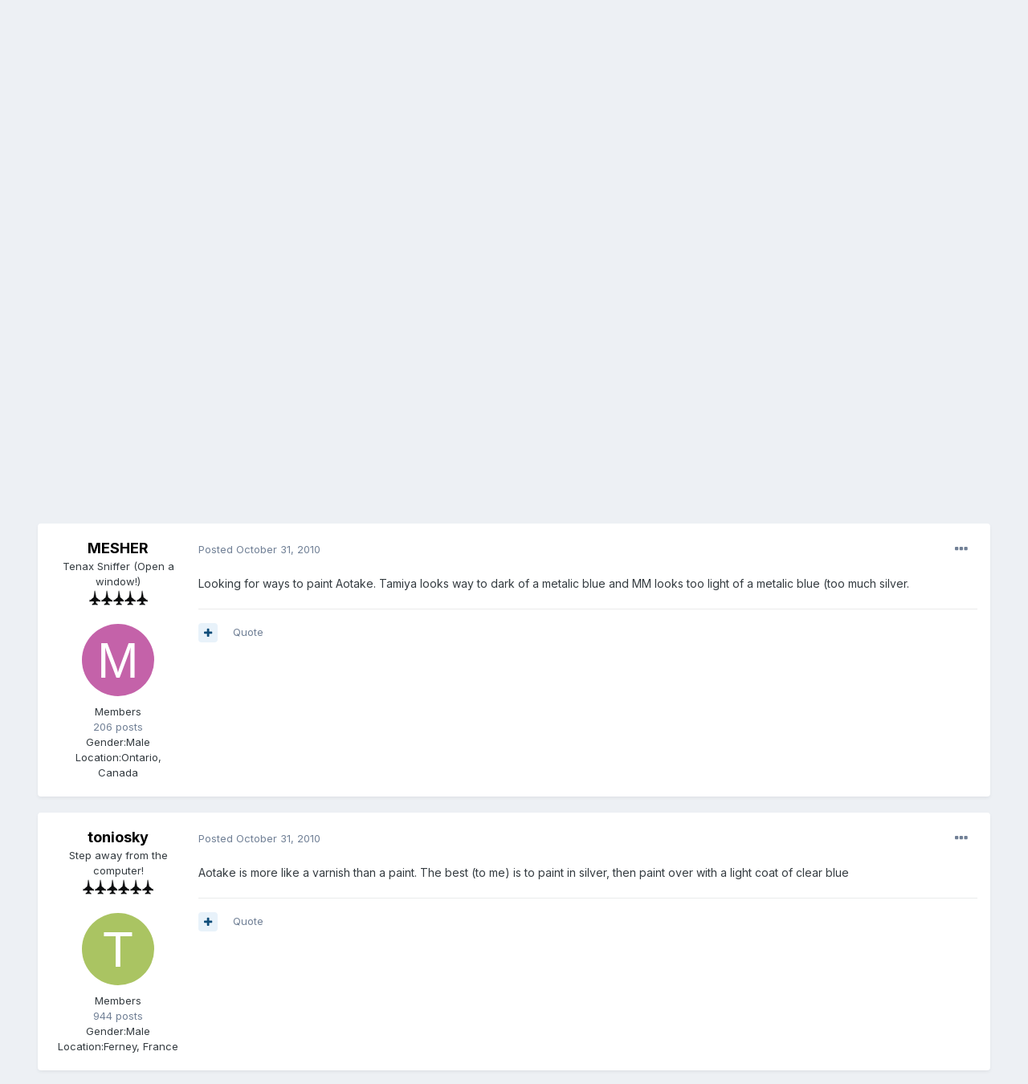

--- FILE ---
content_type: text/html;charset=UTF-8
request_url: http://www.arcforums.com/forums/air/index.php?/topic/219209-aotake/&tab=comments
body_size: 16972
content:
<!DOCTYPE html>
<html lang="en-US" dir="ltr">
	<head>
		<meta charset="utf-8">
		<title>Aotake - Tools &#39;n&#39; Tips - ARC Discussion Forums</title>
		
		

	<meta name="viewport" content="width=device-width, initial-scale=1">


	
	


	<meta name="twitter:card" content="summary" />



	
		
			
				<meta property="og:title" content="Aotake">
			
		
	

	
		
			
				<meta property="og:type" content="object">
			
		
	

	
		
			
				<meta property="og:url" content="http://www.arcforums.com/forums/air/index.php?/topic/219209-aotake/">
			
		
	

	
		
			
				<meta name="description" content="Looking for ways to paint Aotake. Tamiya looks way to dark of a metalic blue and MM looks too light of a metalic blue (too much silver.">
			
		
	

	
		
			
				<meta property="og:description" content="Looking for ways to paint Aotake. Tamiya looks way to dark of a metalic blue and MM looks too light of a metalic blue (too much silver.">
			
		
	

	
		
			
				<meta property="og:updated_time" content="2010-11-01T22:51:02Z">
			
		
	

	
		
			
				<meta property="og:site_name" content="ARC Discussion Forums">
			
		
	

	
		
			
				<meta property="og:locale" content="en_US">
			
		
	


	
		<link rel="canonical" href="http://www.arcforums.com/forums/air/index.php?/topic/219209-aotake/" />
	

	
		<link as="style" rel="preload" href="http://www.arcforums.com/forums/air/applications/core/interface/ckeditor/ckeditor/skins/ips/editor.css?t=KBLE" />
	




<link rel="manifest" href="http://www.arcforums.com/forums/air/index.php?/manifest.webmanifest/">
<meta name="msapplication-config" content="http://www.arcforums.com/forums/air/index.php?/browserconfig.xml/">
<meta name="msapplication-starturl" content="/">
<meta name="application-name" content="ARC Discussion Forums">

<meta name="apple-mobile-web-app-title" content="ARC Discussion Forums">

	<meta name="theme-color" content="#ffffff">






		


	
		<link href="https://fonts.googleapis.com/css?family=Inter:300,300i,400,400i,500,700,700i" rel="stylesheet" referrerpolicy="origin">
	



	<link rel='stylesheet' href='http://www.arcforums.com/forums/air/uploads/css_built_1/341e4a57816af3ba440d891ca87450ff_framework.css?v=e369326ef71609087475' media='all'>

	<link rel='stylesheet' href='http://www.arcforums.com/forums/air/uploads/css_built_1/05e81b71abe4f22d6eb8d1a929494829_responsive.css?v=e369326ef71609087475' media='all'>

	<link rel='stylesheet' href='http://www.arcforums.com/forums/air/uploads/css_built_1/90eb5adf50a8c640f633d47fd7eb1778_core.css?v=e369326ef71609087475' media='all'>

	<link rel='stylesheet' href='http://www.arcforums.com/forums/air/uploads/css_built_1/5a0da001ccc2200dc5625c3f3934497d_core_responsive.css?v=e369326ef71609087475' media='all'>

	<link rel='stylesheet' href='http://www.arcforums.com/forums/air/uploads/css_built_1/62e269ced0fdab7e30e026f1d30ae516_forums.css?v=e369326ef71609087475' media='all'>

	<link rel='stylesheet' href='http://www.arcforums.com/forums/air/uploads/css_built_1/76e62c573090645fb99a15a363d8620e_forums_responsive.css?v=e369326ef71609087475' media='all'>

	<link rel='stylesheet' href='http://www.arcforums.com/forums/air/uploads/css_built_1/ebdea0c6a7dab6d37900b9190d3ac77b_topics.css?v=e369326ef71609087475' media='all'>





<link rel='stylesheet' href='http://www.arcforums.com/forums/air/uploads/css_built_1/258adbb6e4f3e83cd3b355f84e3fa002_custom.css?v=e369326ef71609087475' media='all'>




		
		

	
	<link rel='shortcut icon' href='http://www.arcforums.com/forums/air/uploads/monthly_2016_10/favicon.ico.76414e79f8faed937d4d6ec9b88e16e1.ico' type="image/x-icon">

	</head>
	<body class='ipsApp ipsApp_front ipsJS_none ipsClearfix' data-controller='core.front.core.app' data-message="" data-pageApp='forums' data-pageLocation='front' data-pageModule='forums' data-pageController='topic' data-pageID='219209' >
		<a href='#ipsLayout_mainArea' class='ipsHide' title='Go to main content on this page' accesskey='m'>Jump to content</a>
		
			<div id='ipsLayout_header' class='ipsClearfix'>
				





				<header>
					<div class='ipsLayout_container'>
						


<a href='http://www.arcforums.com/forums/air/' id='elLogo' accesskey='1'><img src="http://www.arcforums.com/forums/air/uploads/monthly_2016_10/Forums_logo.gif.293719e9a1a39f8e022181ff2622eb0a.gif" alt='ARC Discussion Forums'></a>

						

	<ul id='elUserNav' class='ipsList_inline cSignedOut ipsResponsive_showDesktop'>
		
		<li id='elSignInLink'>
			<a href='http://www.arcforums.com/forums/air/index.php?/login/' data-ipsMenu-closeOnClick="false" data-ipsMenu id='elUserSignIn'>
				Existing user? Sign In &nbsp;<i class='fa fa-caret-down'></i>
			</a>
			
<div id='elUserSignIn_menu' class='ipsMenu ipsMenu_auto ipsHide'>
	<form accept-charset='utf-8' method='post' action='http://www.arcforums.com/forums/air/index.php?/login/' data-controller="core.global.core.login">
		<input type="hidden" name="csrfKey" value="fe328bd45b8d36894d4dfdceb8fcd890">
		<input type="hidden" name="ref" value="aHR0cDovL3d3dy5hcmNmb3J1bXMuY29tL2ZvcnVtcy9haXIvaW5kZXgucGhwPy90b3BpYy8yMTkyMDktYW90YWtlLyZ0YWI9Y29tbWVudHM=">
		<div data-role="loginForm">
			
			
			
				
<div class="ipsPad ipsForm ipsForm_vertical">
	<h4 class="ipsType_sectionHead">Sign In</h4>
	<br><br>
	<ul class='ipsList_reset'>
		<li class="ipsFieldRow ipsFieldRow_noLabel ipsFieldRow_fullWidth">
			
			
				<input type="text" placeholder="Display Name" name="auth" autocomplete="username">
			
		</li>
		<li class="ipsFieldRow ipsFieldRow_noLabel ipsFieldRow_fullWidth">
			<input type="password" placeholder="Password" name="password" autocomplete="current-password">
		</li>
		<li class="ipsFieldRow ipsFieldRow_checkbox ipsClearfix">
			<span class="ipsCustomInput">
				<input type="checkbox" name="remember_me" id="remember_me_checkbox" value="1" checked aria-checked="true">
				<span></span>
			</span>
			<div class="ipsFieldRow_content">
				<label class="ipsFieldRow_label" for="remember_me_checkbox">Remember me</label>
				<span class="ipsFieldRow_desc">Not recommended on shared computers</span>
			</div>
		</li>
		<li class="ipsFieldRow ipsFieldRow_fullWidth">
			<button type="submit" name="_processLogin" value="usernamepassword" class="ipsButton ipsButton_primary ipsButton_small" id="elSignIn_submit">Sign In</button>
			
				<p class="ipsType_right ipsType_small">
					
						<a href='http://www.arcforums.com/forums/air/index.php?/lostpassword/' data-ipsDialog data-ipsDialog-title='Forgot your password?'>
					
					Forgot your password?</a>
				</p>
			
		</li>
	</ul>
</div>
			
		</div>
	</form>
</div>
		</li>
		
			<li>
				
					<a href='http://www.arcforums.com/forums/air/index.php?/register/' data-ipsDialog data-ipsDialog-size='narrow' data-ipsDialog-title='Sign Up' id='elRegisterButton' class='ipsButton ipsButton_normal ipsButton_primary'>Sign Up</a>
				
			</li>
		
	</ul>

						
<ul class='ipsMobileHamburger ipsList_reset ipsResponsive_hideDesktop'>
	<li data-ipsDrawer data-ipsDrawer-drawerElem='#elMobileDrawer'>
		<a href='#'>
			
			
				
			
			
			
			<i class='fa fa-navicon'></i>
		</a>
	</li>
</ul>
					</div>
				</header>
				

	<nav data-controller='core.front.core.navBar' class=' ipsResponsive_showDesktop'>
		<div class='ipsNavBar_primary ipsLayout_container '>
			<ul data-role="primaryNavBar" class='ipsClearfix'>
				


	
		
		
			
		
		<li class='ipsNavBar_active' data-active id='elNavSecondary_1' data-role="navBarItem" data-navApp="core" data-navExt="CustomItem">
			
			
				<a href="http://www.arcforums.com/forums/air/"  data-navItem-id="1" data-navDefault>
					Browse<span class='ipsNavBar_active__identifier'></span>
				</a>
			
			
				<ul class='ipsNavBar_secondary ' data-role='secondaryNavBar'>
					


	
		
		
			
		
		<li class='ipsNavBar_active' data-active id='elNavSecondary_8' data-role="navBarItem" data-navApp="forums" data-navExt="Forums">
			
			
				<a href="http://www.arcforums.com/forums/air/index.php"  data-navItem-id="8" data-navDefault>
					Forums<span class='ipsNavBar_active__identifier'></span>
				</a>
			
			
		</li>
	
	

	
		
		
		<li  id='elNavSecondary_9' data-role="navBarItem" data-navApp="calendar" data-navExt="Calendar">
			
			
				<a href="http://www.arcforums.com/forums/air/index.php?/calendar/"  data-navItem-id="9" >
					Calendar<span class='ipsNavBar_active__identifier'></span>
				</a>
			
			
		</li>
	
	

	
	

	
		
		
		<li  id='elNavSecondary_11' data-role="navBarItem" data-navApp="core" data-navExt="StaffDirectory">
			
			
				<a href="http://www.arcforums.com/forums/air/index.php?/staff/"  data-navItem-id="11" >
					Staff<span class='ipsNavBar_active__identifier'></span>
				</a>
			
			
		</li>
	
	

	
		
		
		<li  id='elNavSecondary_12' data-role="navBarItem" data-navApp="core" data-navExt="OnlineUsers">
			
			
				<a href="http://www.arcforums.com/forums/air/index.php?/online/"  data-navItem-id="12" >
					Online Users<span class='ipsNavBar_active__identifier'></span>
				</a>
			
			
		</li>
	
	

					<li class='ipsHide' id='elNavigationMore_1' data-role='navMore'>
						<a href='#' data-ipsMenu data-ipsMenu-appendTo='#elNavigationMore_1' id='elNavigationMore_1_dropdown'>More <i class='fa fa-caret-down'></i></a>
						<ul class='ipsHide ipsMenu ipsMenu_auto' id='elNavigationMore_1_dropdown_menu' data-role='moreDropdown'></ul>
					</li>
				</ul>
			
		</li>
	
	

	
		
		
		<li  id='elNavSecondary_2' data-role="navBarItem" data-navApp="core" data-navExt="CustomItem">
			
			
				<a href="http://www.arcforums.com/forums/air/index.php?/discover/"  data-navItem-id="2" >
					Activity<span class='ipsNavBar_active__identifier'></span>
				</a>
			
			
				<ul class='ipsNavBar_secondary ipsHide' data-role='secondaryNavBar'>
					


	
		
		
		<li  id='elNavSecondary_3' data-role="navBarItem" data-navApp="core" data-navExt="AllActivity">
			
			
				<a href="http://www.arcforums.com/forums/air/index.php?/discover/"  data-navItem-id="3" >
					All Activity<span class='ipsNavBar_active__identifier'></span>
				</a>
			
			
		</li>
	
	

	
	

	
	

	
	

	
		
		
		<li  id='elNavSecondary_7' data-role="navBarItem" data-navApp="core" data-navExt="Search">
			
			
				<a href="http://www.arcforums.com/forums/air/index.php?/search/"  data-navItem-id="7" >
					Search<span class='ipsNavBar_active__identifier'></span>
				</a>
			
			
		</li>
	
	

					<li class='ipsHide' id='elNavigationMore_2' data-role='navMore'>
						<a href='#' data-ipsMenu data-ipsMenu-appendTo='#elNavigationMore_2' id='elNavigationMore_2_dropdown'>More <i class='fa fa-caret-down'></i></a>
						<ul class='ipsHide ipsMenu ipsMenu_auto' id='elNavigationMore_2_dropdown_menu' data-role='moreDropdown'></ul>
					</li>
				</ul>
			
		</li>
	
	

	
	

	
	

	
	

				<li class='ipsHide' id='elNavigationMore' data-role='navMore'>
					<a href='#' data-ipsMenu data-ipsMenu-appendTo='#elNavigationMore' id='elNavigationMore_dropdown'>More</a>
					<ul class='ipsNavBar_secondary ipsHide' data-role='secondaryNavBar'>
						<li class='ipsHide' id='elNavigationMore_more' data-role='navMore'>
							<a href='#' data-ipsMenu data-ipsMenu-appendTo='#elNavigationMore_more' id='elNavigationMore_more_dropdown'>More <i class='fa fa-caret-down'></i></a>
							<ul class='ipsHide ipsMenu ipsMenu_auto' id='elNavigationMore_more_dropdown_menu' data-role='moreDropdown'></ul>
						</li>
					</ul>
				</li>
			</ul>
			

	<div id="elSearchWrapper">
		<div id='elSearch' class='' data-controller='core.front.core.quickSearch'>
			<form accept-charset='utf-8' action='//www.arcforums.com/forums/air/index.php?/search/&amp;do=quicksearch' method='post'>
				<input type='search' id='elSearchField' placeholder='Search...' name='q' autocomplete='off' aria-label='Search'>
				<button class='cSearchSubmit' type="submit" aria-label='Search'><i class="fa fa-search"></i></button>
				<div id="elSearchExpanded">
					<div class="ipsMenu_title">
						Search In
					</div>
					<ul class="ipsSideMenu_list ipsSideMenu_withRadios ipsSideMenu_small" data-ipsSideMenu data-ipsSideMenu-type="radio" data-ipsSideMenu-responsive="false" data-role="searchContexts">
						<li>
							<span class='ipsSideMenu_item ipsSideMenu_itemActive' data-ipsMenuValue='all'>
								<input type="radio" name="type" value="all" checked id="elQuickSearchRadio_type_all">
								<label for='elQuickSearchRadio_type_all' id='elQuickSearchRadio_type_all_label'>Everywhere</label>
							</span>
						</li>
						
						
							<li>
								<span class='ipsSideMenu_item' data-ipsMenuValue='forums_topic'>
									<input type="radio" name="type" value="forums_topic" id="elQuickSearchRadio_type_forums_topic">
									<label for='elQuickSearchRadio_type_forums_topic' id='elQuickSearchRadio_type_forums_topic_label'>Topics</label>
								</span>
							</li>
						
						
							
								<li>
									<span class='ipsSideMenu_item' data-ipsMenuValue='contextual_{&quot;type&quot;:&quot;forums_topic&quot;,&quot;nodes&quot;:12}'>
										<input type="radio" name="type" value='contextual_{&quot;type&quot;:&quot;forums_topic&quot;,&quot;nodes&quot;:12}' id='elQuickSearchRadio_type_contextual_977233eabf92c17da829a10dcd899cb2'>
										<label for='elQuickSearchRadio_type_contextual_977233eabf92c17da829a10dcd899cb2' id='elQuickSearchRadio_type_contextual_977233eabf92c17da829a10dcd899cb2_label'>This Forum</label>
									</span>
								</li>
							
								<li>
									<span class='ipsSideMenu_item' data-ipsMenuValue='contextual_{&quot;type&quot;:&quot;forums_topic&quot;,&quot;item&quot;:219209}'>
										<input type="radio" name="type" value='contextual_{&quot;type&quot;:&quot;forums_topic&quot;,&quot;item&quot;:219209}' id='elQuickSearchRadio_type_contextual_554a35b267ddcd1a4ba515da387232da'>
										<label for='elQuickSearchRadio_type_contextual_554a35b267ddcd1a4ba515da387232da' id='elQuickSearchRadio_type_contextual_554a35b267ddcd1a4ba515da387232da_label'>This Topic</label>
									</span>
								</li>
							
						
						<li data-role="showMoreSearchContexts">
							<span class='ipsSideMenu_item' data-action="showMoreSearchContexts" data-exclude="forums_topic">
								More options...
							</span>
						</li>
					</ul>
					<div class="ipsMenu_title">
						Find results that contain...
					</div>
					<ul class='ipsSideMenu_list ipsSideMenu_withRadios ipsSideMenu_small ipsType_normal' role="radiogroup" data-ipsSideMenu data-ipsSideMenu-type="radio" data-ipsSideMenu-responsive="false" data-filterType='andOr'>
						
							<li>
								<span class='ipsSideMenu_item ipsSideMenu_itemActive' data-ipsMenuValue='or'>
									<input type="radio" name="search_and_or" value="or" checked id="elRadio_andOr_or">
									<label for='elRadio_andOr_or' id='elField_andOr_label_or'><em>Any</em> of my search term words</label>
								</span>
							</li>
						
							<li>
								<span class='ipsSideMenu_item ' data-ipsMenuValue='and'>
									<input type="radio" name="search_and_or" value="and"  id="elRadio_andOr_and">
									<label for='elRadio_andOr_and' id='elField_andOr_label_and'><em>All</em> of my search term words</label>
								</span>
							</li>
						
					</ul>
					<div class="ipsMenu_title">
						Find results in...
					</div>
					<ul class='ipsSideMenu_list ipsSideMenu_withRadios ipsSideMenu_small ipsType_normal' role="radiogroup" data-ipsSideMenu data-ipsSideMenu-type="radio" data-ipsSideMenu-responsive="false" data-filterType='searchIn'>
						<li>
							<span class='ipsSideMenu_item ipsSideMenu_itemActive' data-ipsMenuValue='all'>
								<input type="radio" name="search_in" value="all" checked id="elRadio_searchIn_and">
								<label for='elRadio_searchIn_and' id='elField_searchIn_label_all'>Content titles and body</label>
							</span>
						</li>
						<li>
							<span class='ipsSideMenu_item' data-ipsMenuValue='titles'>
								<input type="radio" name="search_in" value="titles" id="elRadio_searchIn_titles">
								<label for='elRadio_searchIn_titles' id='elField_searchIn_label_titles'>Content titles only</label>
							</span>
						</li>
					</ul>
				</div>
			</form>
		</div>
	</div>

		</div>
	</nav>

				
<ul id='elMobileNav' class='ipsResponsive_hideDesktop' data-controller='core.front.core.mobileNav'>
	
		
			
			
				
				
			
				
					<li id='elMobileBreadcrumb'>
						<a href='http://www.arcforums.com/forums/air/index.php?/forum/12-tools-39n39-tips/'>
							<span>Tools &#39;n&#39; Tips</span>
						</a>
					</li>
				
				
			
				
				
			
		
	
	
	
	<li >
		<a data-action="defaultStream" href='http://www.arcforums.com/forums/air/index.php?/discover/'><i class="fa fa-newspaper-o" aria-hidden="true"></i></a>
	</li>

	

	
		<li class='ipsJS_show'>
			<a href='http://www.arcforums.com/forums/air/index.php?/search/'><i class='fa fa-search'></i></a>
		</li>
	
</ul>
			</div>
		
		<main id='ipsLayout_body' class='ipsLayout_container'>
			<div id='ipsLayout_contentArea'>
				<div id='ipsLayout_contentWrapper'>
					
<nav class='ipsBreadcrumb ipsBreadcrumb_top ipsFaded_withHover'>
	

	<ul class='ipsList_inline ipsPos_right'>
		
		<li >
			<a data-action="defaultStream" class='ipsType_light '  href='http://www.arcforums.com/forums/air/index.php?/discover/'><i class="fa fa-newspaper-o" aria-hidden="true"></i> <span>All Activity</span></a>
		</li>
		
	</ul>

	<ul data-role="breadcrumbList">
		<li>
			<a title="Home" href='http://www.arcforums.com/forums/air/'>
				<span>Home <i class='fa fa-angle-right'></i></span>
			</a>
		</li>
		
		
			<li>
				
					<a href='http://www.arcforums.com/forums/air/index.php?/forum/57-general-discussion-no-politics/'>
						<span>General Discussion        -    NO POLITICS <i class='fa fa-angle-right' aria-hidden="true"></i></span>
					</a>
				
			</li>
		
			<li>
				
					<a href='http://www.arcforums.com/forums/air/index.php?/forum/12-tools-39n39-tips/'>
						<span>Tools &#39;n&#39; Tips <i class='fa fa-angle-right' aria-hidden="true"></i></span>
					</a>
				
			</li>
		
			<li>
				
					Aotake
				
			</li>
		
	</ul>
</nav>
					
					<div id='ipsLayout_mainArea'>
						<p align="center"><a href="https://www.youtube.com/channel/UCA9LuGwcqw3koX1obREeg4w/videos" target="_blank"><img border="0" src="http://www.arcair.com/mai-sexy-garage/MSG-728x90.jpg"></a>
						
						
						

	




						



<div class='ipsPageHeader ipsResponsive_pull ipsBox ipsPadding sm:ipsPadding:half ipsMargin_bottom'>
	
	<div class='ipsFlex ipsFlex-ai:center ipsFlex-fw:wrap ipsGap:4'>
		<div class='ipsFlex-flex:11'>
			<h1 class='ipsType_pageTitle ipsContained_container'>
				

				
				
					<span class='ipsType_break ipsContained'>
						<span>Aotake</span>
					</span>
				
			</h1>
			
			
		</div>
		
	</div>
	<hr class='ipsHr'>
	<div class='ipsPageHeader__meta ipsFlex ipsFlex-jc:between ipsFlex-ai:center ipsFlex-fw:wrap ipsGap:3'>
		<div class='ipsFlex-flex:11'>
			<div class='ipsPhotoPanel ipsPhotoPanel_mini ipsPhotoPanel_notPhone ipsClearfix'>
				


	<a href="http://www.arcforums.com/forums/air/index.php?/profile/11067-mesher/" data-ipsHover data-ipsHover-target="http://www.arcforums.com/forums/air/index.php?/profile/11067-mesher/&amp;do=hovercard" class="ipsUserPhoto ipsUserPhoto_mini" title="Go to MESHER's profile">
		<img src='data:image/svg+xml,%3Csvg%20xmlns%3D%22http%3A%2F%2Fwww.w3.org%2F2000%2Fsvg%22%20viewBox%3D%220%200%201024%201024%22%20style%3D%22background%3A%23c462a9%22%3E%3Cg%3E%3Ctext%20text-anchor%3D%22middle%22%20dy%3D%22.35em%22%20x%3D%22512%22%20y%3D%22512%22%20fill%3D%22%23ffffff%22%20font-size%3D%22700%22%20font-family%3D%22-apple-system%2C%20BlinkMacSystemFont%2C%20Roboto%2C%20Helvetica%2C%20Arial%2C%20sans-serif%22%3EM%3C%2Ftext%3E%3C%2Fg%3E%3C%2Fsvg%3E' alt='MESHER'>
	</a>

				<div>
					<p class='ipsType_reset ipsType_blendLinks'>
						<span class='ipsType_normal'>
						
							<strong>By 

<a href='http://www.arcforums.com/forums/air/index.php?/profile/11067-mesher/' data-ipsHover data-ipsHover-target='http://www.arcforums.com/forums/air/index.php?/profile/11067-mesher/&amp;do=hovercard&amp;referrer=http%253A%252F%252Fwww.arcforums.com%252Fforums%252Fair%252Findex.php%253F%252Ftopic%252F219209-aotake%252F%2526tab%253Dcomments' title="Go to MESHER's profile" class="ipsType_break">MESHER</a>, </strong><br />
							<span class='ipsType_light'><time datetime='2010-10-31T19:10:51Z' title='10/31/2010 07:10  PM' data-short='15 yr'>October 31, 2010</time> in <a href="http://www.arcforums.com/forums/air/index.php?/forum/12-tools-39n39-tips/">Tools &#39;n&#39; Tips</a></span>
						
						</span>
					</p>
				</div>
			</div>
		</div>
		
			<div class='ipsFlex-flex:01 ipsResponsive_hidePhone'>
				<div class='ipsFlex ipsFlex-ai:center ipsFlex-jc:center ipsGap:3 ipsGap_row:0'>
					
						


    <a href='#elShareItem_1305100070_menu' id='elShareItem_1305100070' data-ipsMenu class='ipsShareButton ipsButton ipsButton_verySmall ipsButton_link ipsButton_link--light'>
        <span><i class='fa fa-share-alt'></i></span> &nbsp;Share
    </a>

    <div class='ipsPadding ipsMenu ipsMenu_auto ipsHide' id='elShareItem_1305100070_menu' data-controller="core.front.core.sharelink">
        <ul class='ipsList_inline'>
            
                <li>
<a href="http://www.linkedin.com/shareArticle?mini=true&amp;url=http%3A%2F%2Fwww.arcforums.com%2Fforums%2Fair%2Findex.php%3F%2Ftopic%2F219209-aotake%2F&amp;title=Aotake" class="cShareLink cShareLink_linkedin" target="_blank" data-role="shareLink" title='Share on LinkedIn' data-ipsTooltip rel='noopener'>
	<i class="fa fa-linkedin"></i>
</a></li>
            
                <li>
<a href="http://twitter.com/share?url=http%3A%2F%2Fwww.arcforums.com%2Fforums%2Fair%2Findex.php%3F%2Ftopic%2F219209-aotake%2F" class="cShareLink cShareLink_twitter" target="_blank" data-role="shareLink" title='Share on Twitter' data-ipsTooltip rel='noopener'>
	<i class="fa fa-twitter"></i>
</a></li>
            
                <li>
<a href="https://www.facebook.com/sharer/sharer.php?u=http%3A%2F%2Fwww.arcforums.com%2Fforums%2Fair%2Findex.php%3F%2Ftopic%2F219209-aotake%2F" class="cShareLink cShareLink_facebook" target="_blank" data-role="shareLink" title='Share on Facebook' data-ipsTooltip rel='noopener'>
	<i class="fa fa-facebook"></i>
</a></li>
            
                <li>
<a href="http://www.reddit.com/submit?url=http%3A%2F%2Fwww.arcforums.com%2Fforums%2Fair%2Findex.php%3F%2Ftopic%2F219209-aotake%2F&amp;title=Aotake" class="cShareLink cShareLink_reddit" target="_blank" title='Share on Reddit' data-ipsTooltip rel='noopener'>
	<i class="fa fa-reddit"></i>
</a></li>
            
                <li>
<a href="mailto:?subject=Aotake&body=http%3A%2F%2Fwww.arcforums.com%2Fforums%2Fair%2Findex.php%3F%2Ftopic%2F219209-aotake%2F" rel='nofollow' class='cShareLink cShareLink_email' title='Share via email' data-ipsTooltip>
	<i class="fa fa-envelope"></i>
</a></li>
            
                <li>
<a href="http://pinterest.com/pin/create/button/?url=http://www.arcforums.com/forums/air/index.php?/topic/219209-aotake/&amp;media=" class="cShareLink cShareLink_pinterest" target="_blank" data-role="shareLink" title='Share on Pinterest' data-ipsTooltip rel='noopener'>
	<i class="fa fa-pinterest"></i>
</a></li>
            
        </ul>
    </div>

					
					



					

<span data-followApp='forums' data-followArea='topic' data-followID='219209' data-controller='core.front.core.followButton'>
	

	<a href='http://www.arcforums.com/forums/air/index.php?/login/' class="ipsFollow ipsPos_middle ipsButton ipsButton_light ipsButton_verySmall ipsButton_disabled" data-role="followButton" data-ipsTooltip title='Sign in to follow this'>
		<span>Followers</span>
		<span class='ipsCommentCount'>0</span>
	</a>

</span>
				</div>
			</div>
					
	</div>
	
	
</div>






<div class='ipsClearfix'>
	<ul class="ipsToolList ipsToolList_horizontal ipsClearfix ipsSpacer_both ">
		
			<li class='ipsToolList_primaryAction'>
				<span data-controller='forums.front.topic.reply'>
					
						<a href='#replyForm' class='ipsButton ipsButton_important ipsButton_medium ipsButton_fullWidth' data-action='replyToTopic'>Reply to this topic</a>
					
				</span>
			</li>
		
		
			<li class='ipsResponsive_hidePhone'>
				
					<a href="http://www.arcforums.com/forums/air/index.php?/forum/12-tools-39n39-tips/&amp;do=add" class='ipsButton ipsButton_link ipsButton_medium ipsButton_fullWidth' title='Start a new topic in this forum'>Start new topic</a>
				
			</li>
		
		
	</ul>
</div>

<div id='comments' data-controller='core.front.core.commentFeed,forums.front.topic.view, core.front.core.ignoredComments' data-autoPoll data-baseURL='http://www.arcforums.com/forums/air/index.php?/topic/219209-aotake/' data-lastPage data-feedID='topic-219209' class='cTopic ipsClear ipsSpacer_top'>
	
			
	

	

<div data-controller='core.front.core.recommendedComments' data-url='http://www.arcforums.com/forums/air/index.php?/topic/219209-aotake/&amp;recommended=comments' class='ipsRecommendedComments ipsHide'>
	<div data-role="recommendedComments">
		<h2 class='ipsType_sectionHead ipsType_large ipsType_bold ipsMargin_bottom'>Recommended Posts</h2>
		
	</div>
</div>
	
	<div id="elPostFeed" data-role='commentFeed' data-controller='core.front.core.moderation' >
		<form action="http://www.arcforums.com/forums/air/index.php?/topic/219209-aotake/&amp;csrfKey=fe328bd45b8d36894d4dfdceb8fcd890&amp;do=multimodComment" method="post" data-ipsPageAction data-role='moderationTools'>
			
			
				

					

					
					




<a id='comment-2084098'></a>
<article  id='elComment_2084098' class='cPost ipsBox ipsResponsive_pull  ipsComment  ipsComment_parent ipsClearfix ipsClear ipsColumns ipsColumns_noSpacing ipsColumns_collapsePhone    '>
	

	

	<div class='cAuthorPane_mobile ipsResponsive_showPhone'>
		<div class='cAuthorPane_photo'>
			


	<a href="http://www.arcforums.com/forums/air/index.php?/profile/11067-mesher/" data-ipsHover data-ipsHover-target="http://www.arcforums.com/forums/air/index.php?/profile/11067-mesher/&amp;do=hovercard" class="ipsUserPhoto ipsUserPhoto_large" title="Go to MESHER's profile">
		<img src='data:image/svg+xml,%3Csvg%20xmlns%3D%22http%3A%2F%2Fwww.w3.org%2F2000%2Fsvg%22%20viewBox%3D%220%200%201024%201024%22%20style%3D%22background%3A%23c462a9%22%3E%3Cg%3E%3Ctext%20text-anchor%3D%22middle%22%20dy%3D%22.35em%22%20x%3D%22512%22%20y%3D%22512%22%20fill%3D%22%23ffffff%22%20font-size%3D%22700%22%20font-family%3D%22-apple-system%2C%20BlinkMacSystemFont%2C%20Roboto%2C%20Helvetica%2C%20Arial%2C%20sans-serif%22%3EM%3C%2Ftext%3E%3C%2Fg%3E%3C%2Fsvg%3E' alt='MESHER'>
	</a>

			
		</div>
		<div class='cAuthorPane_content'>
			<h3 class='ipsType_sectionHead cAuthorPane_author ipsType_break ipsType_blendLinks ipsTruncate ipsTruncate_line'>
				

<a href='http://www.arcforums.com/forums/air/index.php?/profile/11067-mesher/' data-ipsHover data-ipsHover-target='http://www.arcforums.com/forums/air/index.php?/profile/11067-mesher/&amp;do=hovercard&amp;referrer=http%253A%252F%252Fwww.arcforums.com%252Fforums%252Fair%252Findex.php%253F%252Ftopic%252F219209-aotake%252F%2526tab%253Dcomments' title="Go to MESHER's profile" class="ipsType_break">MESHER</a>
				<span class='ipsMargin_left:half'>
</span>
			</h3>
			<div class='ipsType_light ipsType_reset'>
				<a href='http://www.arcforums.com/forums/air/index.php?/topic/219209-aotake/&amp;do=findComment&amp;comment=2084098' class='ipsType_blendLinks'>Posted <time datetime='2010-10-31T19:10:51Z' title='10/31/2010 07:10  PM' data-short='15 yr'>October 31, 2010</time></a>
				
			</div>
		</div>
	</div>
	<aside class='ipsComment_author cAuthorPane ipsColumn ipsColumn_medium ipsResponsive_hidePhone'>
		<h3 class='ipsType_sectionHead cAuthorPane_author ipsType_blendLinks ipsType_break'><strong>

<a href='http://www.arcforums.com/forums/air/index.php?/profile/11067-mesher/' data-ipsHover data-ipsHover-target='http://www.arcforums.com/forums/air/index.php?/profile/11067-mesher/&amp;do=hovercard&amp;referrer=http%253A%252F%252Fwww.arcforums.com%252Fforums%252Fair%252Findex.php%253F%252Ftopic%252F219209-aotake%252F%2526tab%253Dcomments' title="Go to MESHER's profile" class="ipsType_break">MESHER</a></strong></h3>

		<ul class='cAuthorPane_info ipsList_reset'>
			
				<li data-role='rank-title' class='ipsType_break'>Tenax Sniffer (Open a window!)</li>
			
			
				<li data-role='rank-image'><img src='http://www.arcforums.com/forums/air/uploads/monthly_2016_10/bullet_black05.png.0c125796cd6af75f01aa317241eda613.png' alt=''></li>
			

			<li data-role='photo' class='cAuthorPane_photo'>
				


	<a href="http://www.arcforums.com/forums/air/index.php?/profile/11067-mesher/" data-ipsHover data-ipsHover-target="http://www.arcforums.com/forums/air/index.php?/profile/11067-mesher/&amp;do=hovercard" class="ipsUserPhoto ipsUserPhoto_large" title="Go to MESHER's profile">
		<img src='data:image/svg+xml,%3Csvg%20xmlns%3D%22http%3A%2F%2Fwww.w3.org%2F2000%2Fsvg%22%20viewBox%3D%220%200%201024%201024%22%20style%3D%22background%3A%23c462a9%22%3E%3Cg%3E%3Ctext%20text-anchor%3D%22middle%22%20dy%3D%22.35em%22%20x%3D%22512%22%20y%3D%22512%22%20fill%3D%22%23ffffff%22%20font-size%3D%22700%22%20font-family%3D%22-apple-system%2C%20BlinkMacSystemFont%2C%20Roboto%2C%20Helvetica%2C%20Arial%2C%20sans-serif%22%3EM%3C%2Ftext%3E%3C%2Fg%3E%3C%2Fsvg%3E' alt='MESHER'>
	</a>

				
			</li>
			<li data-role='group'>Members</li>
			
			
				<li data-role='reputation-badge'>
					

					
				</li>
				<li data-role='posts' class='ipsType_light'>206 posts</li>

				
				

	
	<li data-role='custom-field' class='ipsResponsive_hidePhone ipsType_break'>
		
<span class='ft'>Gender:</span><span class='fc'>Male</span>
	</li>
	
	<li data-role='custom-field' class='ipsResponsive_hidePhone ipsType_break'>
		
<span class='ft'>Location:</span><span class='fc'>Ontario, Canada</span>
	</li>
	

			
		</ul>
	</aside>
	<div class='ipsColumn ipsColumn_fluid ipsMargin:none'>
		

<div id='comment-2084098_wrap' data-controller='core.front.core.comment' data-commentApp='forums' data-commentType='forums' data-commentID="2084098" data-quoteData='{&quot;userid&quot;:11067,&quot;username&quot;:&quot;MESHER&quot;,&quot;timestamp&quot;:1288552251,&quot;contentapp&quot;:&quot;forums&quot;,&quot;contenttype&quot;:&quot;forums&quot;,&quot;contentid&quot;:219209,&quot;contentclass&quot;:&quot;forums_Topic&quot;,&quot;contentcommentid&quot;:2084098}' class='ipsComment_content ipsType_medium'>

	<div class='ipsComment_meta ipsType_light ipsFlex ipsFlex-ai:center ipsFlex-jc:between ipsFlex-fd:row-reverse'>
		<div class='ipsType_light ipsType_reset ipsType_blendLinks ipsComment_toolWrap'>
			<div class='ipsResponsive_hidePhone ipsComment_badges'>
				<ul class='ipsList_reset ipsFlex ipsFlex-jc:end ipsFlex-fw:wrap ipsGap:2 ipsGap_row:1'>
					
					
					
					
					
				</ul>
			</div>
			<ul class='ipsList_reset ipsComment_tools'>
				<li>
					<a href='#elControls_2084098_menu' class='ipsComment_ellipsis' id='elControls_2084098' title='More options...' data-ipsMenu data-ipsMenu-appendTo='#comment-2084098_wrap'><i class='fa fa-ellipsis-h'></i></a>
					<ul id='elControls_2084098_menu' class='ipsMenu ipsMenu_narrow ipsHide'>
						
						
							<li class='ipsMenu_item'><a href='http://www.arcforums.com/forums/air/index.php?/topic/219209-aotake/' title='Share this post' data-ipsDialog data-ipsDialog-size='narrow' data-ipsDialog-content='#elSharePost_2084098_menu' data-ipsDialog-title="Share this post" d='elSharePost_2084098' data-role='shareComment'>Share</a></li>
						
						
						
						
							
								
							
							
							
							
							
							
						
					</ul>
				</li>
				
			</ul>
		</div>

		<div class='ipsType_reset ipsResponsive_hidePhone'>
			<a href='http://www.arcforums.com/forums/air/index.php?/topic/219209-aotake/&amp;do=findComment&amp;comment=2084098' class='ipsType_blendLinks'>Posted <time datetime='2010-10-31T19:10:51Z' title='10/31/2010 07:10  PM' data-short='15 yr'>October 31, 2010</time></a> 
			
			<span class='ipsResponsive_hidePhone'>
				
				
			</span>
		</div>
	</div>

	


	<div class='cPost_contentWrap'>
		
		<div data-role='commentContent' class='ipsType_normal ipsType_richText ipsPadding_bottom ipsContained' data-controller='core.front.core.lightboxedImages'>
			<p>Looking for ways to paint Aotake.  Tamiya looks way to dark of a metalic blue and MM looks too light of a metalic blue (too much silver.</p>

			
		</div>

		
			<div class='ipsItemControls'>
				
					
				
				<ul class='ipsComment_controls ipsClearfix ipsItemControls_left' data-role="commentControls">
					
						
							<li data-ipsQuote-editor='topic_comment' data-ipsQuote-target='#comment-2084098' class='ipsJS_show'>
								<button class='ipsButton ipsButton_light ipsButton_verySmall ipsButton_narrow cMultiQuote ipsHide' data-action='multiQuoteComment' data-ipsTooltip data-ipsQuote-multiQuote data-mqId='mq2084098' title='MultiQuote'><i class='fa fa-plus'></i></button>
							</li>
							<li data-ipsQuote-editor='topic_comment' data-ipsQuote-target='#comment-2084098' class='ipsJS_show'>
								<a href='#' data-action='quoteComment' data-ipsQuote-singleQuote>Quote</a>
							</li>
						
						
						
					
					<li class='ipsHide' data-role='commentLoading'>
						<span class='ipsLoading ipsLoading_tiny ipsLoading_noAnim'></span>
					</li>
				</ul>
			</div>
		

		
	</div>

	

	<div class='ipsPadding ipsHide cPostShareMenu' id='elSharePost_2084098_menu'>
		<h5 class='ipsType_normal ipsType_reset'>Link to post</h5>
		
			
		
		
		<input type='text' value='http://www.arcforums.com/forums/air/index.php?/topic/219209-aotake/' class='ipsField_fullWidth'>

		
			<h5 class='ipsType_normal ipsType_reset ipsSpacer_top'>Share on other sites</h5>
			

	<ul class='ipsList_inline ipsList_noSpacing ipsClearfix' data-controller="core.front.core.sharelink">
		
			<li>
<a href="http://www.linkedin.com/shareArticle?mini=true&amp;url=http%3A%2F%2Fwww.arcforums.com%2Fforums%2Fair%2Findex.php%3F%2Ftopic%2F219209-aotake%2F%26do%3DfindComment%26comment%3D2084098&amp;title=Aotake" class="cShareLink cShareLink_linkedin" target="_blank" data-role="shareLink" title='Share on LinkedIn' data-ipsTooltip rel='noopener'>
	<i class="fa fa-linkedin"></i>
</a></li>
		
			<li>
<a href="http://twitter.com/share?url=http%3A%2F%2Fwww.arcforums.com%2Fforums%2Fair%2Findex.php%3F%2Ftopic%2F219209-aotake%2F%26do%3DfindComment%26comment%3D2084098" class="cShareLink cShareLink_twitter" target="_blank" data-role="shareLink" title='Share on Twitter' data-ipsTooltip rel='noopener'>
	<i class="fa fa-twitter"></i>
</a></li>
		
			<li>
<a href="https://www.facebook.com/sharer/sharer.php?u=http%3A%2F%2Fwww.arcforums.com%2Fforums%2Fair%2Findex.php%3F%2Ftopic%2F219209-aotake%2F%26do%3DfindComment%26comment%3D2084098" class="cShareLink cShareLink_facebook" target="_blank" data-role="shareLink" title='Share on Facebook' data-ipsTooltip rel='noopener'>
	<i class="fa fa-facebook"></i>
</a></li>
		
			<li>
<a href="http://www.reddit.com/submit?url=http%3A%2F%2Fwww.arcforums.com%2Fforums%2Fair%2Findex.php%3F%2Ftopic%2F219209-aotake%2F%26do%3DfindComment%26comment%3D2084098&amp;title=Aotake" class="cShareLink cShareLink_reddit" target="_blank" title='Share on Reddit' data-ipsTooltip rel='noopener'>
	<i class="fa fa-reddit"></i>
</a></li>
		
			<li>
<a href="mailto:?subject=Aotake&body=http%3A%2F%2Fwww.arcforums.com%2Fforums%2Fair%2Findex.php%3F%2Ftopic%2F219209-aotake%2F%26do%3DfindComment%26comment%3D2084098" rel='nofollow' class='cShareLink cShareLink_email' title='Share via email' data-ipsTooltip>
	<i class="fa fa-envelope"></i>
</a></li>
		
			<li>
<a href="http://pinterest.com/pin/create/button/?url=http://www.arcforums.com/forums/air/index.php?/topic/219209-aotake/%26do=findComment%26comment=2084098&amp;media=" class="cShareLink cShareLink_pinterest" target="_blank" data-role="shareLink" title='Share on Pinterest' data-ipsTooltip rel='noopener'>
	<i class="fa fa-pinterest"></i>
</a></li>
		
	</ul>

		
	</div>
</div>
	</div>
</article>
					
					
					
				

					

					
					




<a id='comment-2084107'></a>
<article  id='elComment_2084107' class='cPost ipsBox ipsResponsive_pull  ipsComment  ipsComment_parent ipsClearfix ipsClear ipsColumns ipsColumns_noSpacing ipsColumns_collapsePhone    '>
	

	

	<div class='cAuthorPane_mobile ipsResponsive_showPhone'>
		<div class='cAuthorPane_photo'>
			


	<a href="http://www.arcforums.com/forums/air/index.php?/profile/18138-toniosky/" data-ipsHover data-ipsHover-target="http://www.arcforums.com/forums/air/index.php?/profile/18138-toniosky/&amp;do=hovercard" class="ipsUserPhoto ipsUserPhoto_large" title="Go to toniosky's profile">
		<img src='data:image/svg+xml,%3Csvg%20xmlns%3D%22http%3A%2F%2Fwww.w3.org%2F2000%2Fsvg%22%20viewBox%3D%220%200%201024%201024%22%20style%3D%22background%3A%23aac462%22%3E%3Cg%3E%3Ctext%20text-anchor%3D%22middle%22%20dy%3D%22.35em%22%20x%3D%22512%22%20y%3D%22512%22%20fill%3D%22%23ffffff%22%20font-size%3D%22700%22%20font-family%3D%22-apple-system%2C%20BlinkMacSystemFont%2C%20Roboto%2C%20Helvetica%2C%20Arial%2C%20sans-serif%22%3ET%3C%2Ftext%3E%3C%2Fg%3E%3C%2Fsvg%3E' alt='toniosky'>
	</a>

			
		</div>
		<div class='cAuthorPane_content'>
			<h3 class='ipsType_sectionHead cAuthorPane_author ipsType_break ipsType_blendLinks ipsTruncate ipsTruncate_line'>
				

<a href='http://www.arcforums.com/forums/air/index.php?/profile/18138-toniosky/' data-ipsHover data-ipsHover-target='http://www.arcforums.com/forums/air/index.php?/profile/18138-toniosky/&amp;do=hovercard&amp;referrer=http%253A%252F%252Fwww.arcforums.com%252Fforums%252Fair%252Findex.php%253F%252Ftopic%252F219209-aotake%252F%2526tab%253Dcomments' title="Go to toniosky's profile" class="ipsType_break">toniosky</a>
				<span class='ipsMargin_left:half'>
</span>
			</h3>
			<div class='ipsType_light ipsType_reset'>
				<a href='http://www.arcforums.com/forums/air/index.php?/topic/219209-aotake/&amp;do=findComment&amp;comment=2084107' class='ipsType_blendLinks'>Posted <time datetime='2010-10-31T19:25:00Z' title='10/31/2010 07:25  PM' data-short='15 yr'>October 31, 2010</time></a>
				
			</div>
		</div>
	</div>
	<aside class='ipsComment_author cAuthorPane ipsColumn ipsColumn_medium ipsResponsive_hidePhone'>
		<h3 class='ipsType_sectionHead cAuthorPane_author ipsType_blendLinks ipsType_break'><strong>

<a href='http://www.arcforums.com/forums/air/index.php?/profile/18138-toniosky/' data-ipsHover data-ipsHover-target='http://www.arcforums.com/forums/air/index.php?/profile/18138-toniosky/&amp;do=hovercard&amp;referrer=http%253A%252F%252Fwww.arcforums.com%252Fforums%252Fair%252Findex.php%253F%252Ftopic%252F219209-aotake%252F%2526tab%253Dcomments' title="Go to toniosky's profile" class="ipsType_break">toniosky</a></strong></h3>

		<ul class='cAuthorPane_info ipsList_reset'>
			
				<li data-role='rank-title' class='ipsType_break'>Step away from the computer!</li>
			
			
				<li data-role='rank-image'><img src='http://www.arcforums.com/forums/air/uploads/monthly_2016_10/bullet_black06.png.6db10e3508224116569fb215e12562f0.png' alt=''></li>
			

			<li data-role='photo' class='cAuthorPane_photo'>
				


	<a href="http://www.arcforums.com/forums/air/index.php?/profile/18138-toniosky/" data-ipsHover data-ipsHover-target="http://www.arcforums.com/forums/air/index.php?/profile/18138-toniosky/&amp;do=hovercard" class="ipsUserPhoto ipsUserPhoto_large" title="Go to toniosky's profile">
		<img src='data:image/svg+xml,%3Csvg%20xmlns%3D%22http%3A%2F%2Fwww.w3.org%2F2000%2Fsvg%22%20viewBox%3D%220%200%201024%201024%22%20style%3D%22background%3A%23aac462%22%3E%3Cg%3E%3Ctext%20text-anchor%3D%22middle%22%20dy%3D%22.35em%22%20x%3D%22512%22%20y%3D%22512%22%20fill%3D%22%23ffffff%22%20font-size%3D%22700%22%20font-family%3D%22-apple-system%2C%20BlinkMacSystemFont%2C%20Roboto%2C%20Helvetica%2C%20Arial%2C%20sans-serif%22%3ET%3C%2Ftext%3E%3C%2Fg%3E%3C%2Fsvg%3E' alt='toniosky'>
	</a>

				
			</li>
			<li data-role='group'>Members</li>
			
			
				<li data-role='reputation-badge'>
					

					
				</li>
				<li data-role='posts' class='ipsType_light'>944 posts</li>

				
				

	
	<li data-role='custom-field' class='ipsResponsive_hidePhone ipsType_break'>
		
<span class='ft'>Gender:</span><span class='fc'>Male</span>
	</li>
	
	<li data-role='custom-field' class='ipsResponsive_hidePhone ipsType_break'>
		
<span class='ft'>Location:</span><span class='fc'>Ferney, France</span>
	</li>
	

			
		</ul>
	</aside>
	<div class='ipsColumn ipsColumn_fluid ipsMargin:none'>
		

<div id='comment-2084107_wrap' data-controller='core.front.core.comment' data-commentApp='forums' data-commentType='forums' data-commentID="2084107" data-quoteData='{&quot;userid&quot;:18138,&quot;username&quot;:&quot;toniosky&quot;,&quot;timestamp&quot;:1288553100,&quot;contentapp&quot;:&quot;forums&quot;,&quot;contenttype&quot;:&quot;forums&quot;,&quot;contentid&quot;:219209,&quot;contentclass&quot;:&quot;forums_Topic&quot;,&quot;contentcommentid&quot;:2084107}' class='ipsComment_content ipsType_medium'>

	<div class='ipsComment_meta ipsType_light ipsFlex ipsFlex-ai:center ipsFlex-jc:between ipsFlex-fd:row-reverse'>
		<div class='ipsType_light ipsType_reset ipsType_blendLinks ipsComment_toolWrap'>
			<div class='ipsResponsive_hidePhone ipsComment_badges'>
				<ul class='ipsList_reset ipsFlex ipsFlex-jc:end ipsFlex-fw:wrap ipsGap:2 ipsGap_row:1'>
					
					
					
					
					
				</ul>
			</div>
			<ul class='ipsList_reset ipsComment_tools'>
				<li>
					<a href='#elControls_2084107_menu' class='ipsComment_ellipsis' id='elControls_2084107' title='More options...' data-ipsMenu data-ipsMenu-appendTo='#comment-2084107_wrap'><i class='fa fa-ellipsis-h'></i></a>
					<ul id='elControls_2084107_menu' class='ipsMenu ipsMenu_narrow ipsHide'>
						
						
							<li class='ipsMenu_item'><a href='http://www.arcforums.com/forums/air/index.php?/topic/219209-aotake/&amp;do=findComment&amp;comment=2084107' title='Share this post' data-ipsDialog data-ipsDialog-size='narrow' data-ipsDialog-content='#elSharePost_2084107_menu' data-ipsDialog-title="Share this post" id='elSharePost_2084107' data-role='shareComment'>Share</a></li>
						
						
						
						
							
								
							
							
							
							
							
							
						
					</ul>
				</li>
				
			</ul>
		</div>

		<div class='ipsType_reset ipsResponsive_hidePhone'>
			<a href='http://www.arcforums.com/forums/air/index.php?/topic/219209-aotake/&amp;do=findComment&amp;comment=2084107' class='ipsType_blendLinks'>Posted <time datetime='2010-10-31T19:25:00Z' title='10/31/2010 07:25  PM' data-short='15 yr'>October 31, 2010</time></a> 
			
			<span class='ipsResponsive_hidePhone'>
				
				
			</span>
		</div>
	</div>

	


	<div class='cPost_contentWrap'>
		
		<div data-role='commentContent' class='ipsType_normal ipsType_richText ipsPadding_bottom ipsContained' data-controller='core.front.core.lightboxedImages'>
			<p>Aotake is more like a varnish than a paint. The best (to me) is to paint in silver, then paint over with a light coat of clear blue</p>

			
		</div>

		
			<div class='ipsItemControls'>
				
					
				
				<ul class='ipsComment_controls ipsClearfix ipsItemControls_left' data-role="commentControls">
					
						
							<li data-ipsQuote-editor='topic_comment' data-ipsQuote-target='#comment-2084107' class='ipsJS_show'>
								<button class='ipsButton ipsButton_light ipsButton_verySmall ipsButton_narrow cMultiQuote ipsHide' data-action='multiQuoteComment' data-ipsTooltip data-ipsQuote-multiQuote data-mqId='mq2084107' title='MultiQuote'><i class='fa fa-plus'></i></button>
							</li>
							<li data-ipsQuote-editor='topic_comment' data-ipsQuote-target='#comment-2084107' class='ipsJS_show'>
								<a href='#' data-action='quoteComment' data-ipsQuote-singleQuote>Quote</a>
							</li>
						
						
						
					
					<li class='ipsHide' data-role='commentLoading'>
						<span class='ipsLoading ipsLoading_tiny ipsLoading_noAnim'></span>
					</li>
				</ul>
			</div>
		

		
			

		
	</div>

	

	<div class='ipsPadding ipsHide cPostShareMenu' id='elSharePost_2084107_menu'>
		<h5 class='ipsType_normal ipsType_reset'>Link to post</h5>
		
			
		
		
		<input type='text' value='http://www.arcforums.com/forums/air/index.php?/topic/219209-aotake/&amp;do=findComment&amp;comment=2084107' class='ipsField_fullWidth'>

		
			<h5 class='ipsType_normal ipsType_reset ipsSpacer_top'>Share on other sites</h5>
			

	<ul class='ipsList_inline ipsList_noSpacing ipsClearfix' data-controller="core.front.core.sharelink">
		
			<li>
<a href="http://www.linkedin.com/shareArticle?mini=true&amp;url=http%3A%2F%2Fwww.arcforums.com%2Fforums%2Fair%2Findex.php%3F%2Ftopic%2F219209-aotake%2F%26do%3DfindComment%26comment%3D2084107&amp;title=Aotake" class="cShareLink cShareLink_linkedin" target="_blank" data-role="shareLink" title='Share on LinkedIn' data-ipsTooltip rel='noopener'>
	<i class="fa fa-linkedin"></i>
</a></li>
		
			<li>
<a href="http://twitter.com/share?url=http%3A%2F%2Fwww.arcforums.com%2Fforums%2Fair%2Findex.php%3F%2Ftopic%2F219209-aotake%2F%26do%3DfindComment%26comment%3D2084107" class="cShareLink cShareLink_twitter" target="_blank" data-role="shareLink" title='Share on Twitter' data-ipsTooltip rel='noopener'>
	<i class="fa fa-twitter"></i>
</a></li>
		
			<li>
<a href="https://www.facebook.com/sharer/sharer.php?u=http%3A%2F%2Fwww.arcforums.com%2Fforums%2Fair%2Findex.php%3F%2Ftopic%2F219209-aotake%2F%26do%3DfindComment%26comment%3D2084107" class="cShareLink cShareLink_facebook" target="_blank" data-role="shareLink" title='Share on Facebook' data-ipsTooltip rel='noopener'>
	<i class="fa fa-facebook"></i>
</a></li>
		
			<li>
<a href="http://www.reddit.com/submit?url=http%3A%2F%2Fwww.arcforums.com%2Fforums%2Fair%2Findex.php%3F%2Ftopic%2F219209-aotake%2F%26do%3DfindComment%26comment%3D2084107&amp;title=Aotake" class="cShareLink cShareLink_reddit" target="_blank" title='Share on Reddit' data-ipsTooltip rel='noopener'>
	<i class="fa fa-reddit"></i>
</a></li>
		
			<li>
<a href="mailto:?subject=Aotake&body=http%3A%2F%2Fwww.arcforums.com%2Fforums%2Fair%2Findex.php%3F%2Ftopic%2F219209-aotake%2F%26do%3DfindComment%26comment%3D2084107" rel='nofollow' class='cShareLink cShareLink_email' title='Share via email' data-ipsTooltip>
	<i class="fa fa-envelope"></i>
</a></li>
		
			<li>
<a href="http://pinterest.com/pin/create/button/?url=http://www.arcforums.com/forums/air/index.php?/topic/219209-aotake/%26do=findComment%26comment=2084107&amp;media=" class="cShareLink cShareLink_pinterest" target="_blank" data-role="shareLink" title='Share on Pinterest' data-ipsTooltip rel='noopener'>
	<i class="fa fa-pinterest"></i>
</a></li>
		
	</ul>

		
	</div>
</div>
	</div>
</article>
					
					
					
				

					

					
					




<a id='comment-2084406'></a>
<article  id='elComment_2084406' class='cPost ipsBox ipsResponsive_pull  ipsComment  ipsComment_parent ipsClearfix ipsClear ipsColumns ipsColumns_noSpacing ipsColumns_collapsePhone    '>
	

	

	<div class='cAuthorPane_mobile ipsResponsive_showPhone'>
		<div class='cAuthorPane_photo'>
			


	<a href="http://www.arcforums.com/forums/air/index.php?/profile/10993-pigsty/" data-ipsHover data-ipsHover-target="http://www.arcforums.com/forums/air/index.php?/profile/10993-pigsty/&amp;do=hovercard" class="ipsUserPhoto ipsUserPhoto_large" title="Go to pigsty's profile">
		<img src='http://www.arcforums.com/forums/air/uploads/av-10993.jpg' alt='pigsty'>
	</a>

			
		</div>
		<div class='cAuthorPane_content'>
			<h3 class='ipsType_sectionHead cAuthorPane_author ipsType_break ipsType_blendLinks ipsTruncate ipsTruncate_line'>
				

<a href='http://www.arcforums.com/forums/air/index.php?/profile/10993-pigsty/' data-ipsHover data-ipsHover-target='http://www.arcforums.com/forums/air/index.php?/profile/10993-pigsty/&amp;do=hovercard&amp;referrer=http%253A%252F%252Fwww.arcforums.com%252Fforums%252Fair%252Findex.php%253F%252Ftopic%252F219209-aotake%252F%2526tab%253Dcomments' title="Go to pigsty's profile" class="ipsType_break">pigsty</a>
				<span class='ipsMargin_left:half'>
</span>
			</h3>
			<div class='ipsType_light ipsType_reset'>
				<a href='http://www.arcforums.com/forums/air/index.php?/topic/219209-aotake/&amp;do=findComment&amp;comment=2084406' class='ipsType_blendLinks'>Posted <time datetime='2010-11-01T09:25:33Z' title='11/01/2010 09:25  AM' data-short='15 yr'>November 1, 2010</time></a>
				
			</div>
		</div>
	</div>
	<aside class='ipsComment_author cAuthorPane ipsColumn ipsColumn_medium ipsResponsive_hidePhone'>
		<h3 class='ipsType_sectionHead cAuthorPane_author ipsType_blendLinks ipsType_break'><strong>

<a href='http://www.arcforums.com/forums/air/index.php?/profile/10993-pigsty/' data-ipsHover data-ipsHover-target='http://www.arcforums.com/forums/air/index.php?/profile/10993-pigsty/&amp;do=hovercard&amp;referrer=http%253A%252F%252Fwww.arcforums.com%252Fforums%252Fair%252Findex.php%253F%252Ftopic%252F219209-aotake%252F%2526tab%253Dcomments' title="Go to pigsty's profile" class="ipsType_break">pigsty</a></strong></h3>

		<ul class='cAuthorPane_info ipsList_reset'>
			
				<li data-role='member-title' class='ipsType_break'>The Voice of Raisin</li>
			
			
				<li data-role='rank-image'><img src='http://www.arcforums.com/forums/air/uploads/monthly_2016_10/bullet_black06.png.6db10e3508224116569fb215e12562f0.png' alt=''></li>
			

			<li data-role='photo' class='cAuthorPane_photo'>
				


	<a href="http://www.arcforums.com/forums/air/index.php?/profile/10993-pigsty/" data-ipsHover data-ipsHover-target="http://www.arcforums.com/forums/air/index.php?/profile/10993-pigsty/&amp;do=hovercard" class="ipsUserPhoto ipsUserPhoto_large" title="Go to pigsty's profile">
		<img src='http://www.arcforums.com/forums/air/uploads/av-10993.jpg' alt='pigsty'>
	</a>

				
			</li>
			<li data-role='group'>Members</li>
			
			
				<li data-role='reputation-badge'>
					

					
				</li>
				<li data-role='posts' class='ipsType_light'>930 posts</li>

				
				

	
	<li data-role='custom-field' class='ipsResponsive_hidePhone ipsType_break'>
		
<span class='ft'>Gender:</span><span class='fc'>Male</span>
	</li>
	
	<li data-role='custom-field' class='ipsResponsive_hidePhone ipsType_break'>
		
<span class='ft'>Location:</span><span class='fc'>the Surrey with the lunatic fringe on top</span>
	</li>
	

			
		</ul>
	</aside>
	<div class='ipsColumn ipsColumn_fluid ipsMargin:none'>
		

<div id='comment-2084406_wrap' data-controller='core.front.core.comment' data-commentApp='forums' data-commentType='forums' data-commentID="2084406" data-quoteData='{&quot;userid&quot;:10993,&quot;username&quot;:&quot;pigsty&quot;,&quot;timestamp&quot;:1288603533,&quot;contentapp&quot;:&quot;forums&quot;,&quot;contenttype&quot;:&quot;forums&quot;,&quot;contentid&quot;:219209,&quot;contentclass&quot;:&quot;forums_Topic&quot;,&quot;contentcommentid&quot;:2084406}' class='ipsComment_content ipsType_medium'>

	<div class='ipsComment_meta ipsType_light ipsFlex ipsFlex-ai:center ipsFlex-jc:between ipsFlex-fd:row-reverse'>
		<div class='ipsType_light ipsType_reset ipsType_blendLinks ipsComment_toolWrap'>
			<div class='ipsResponsive_hidePhone ipsComment_badges'>
				<ul class='ipsList_reset ipsFlex ipsFlex-jc:end ipsFlex-fw:wrap ipsGap:2 ipsGap_row:1'>
					
					
					
					
					
				</ul>
			</div>
			<ul class='ipsList_reset ipsComment_tools'>
				<li>
					<a href='#elControls_2084406_menu' class='ipsComment_ellipsis' id='elControls_2084406' title='More options...' data-ipsMenu data-ipsMenu-appendTo='#comment-2084406_wrap'><i class='fa fa-ellipsis-h'></i></a>
					<ul id='elControls_2084406_menu' class='ipsMenu ipsMenu_narrow ipsHide'>
						
						
							<li class='ipsMenu_item'><a href='http://www.arcforums.com/forums/air/index.php?/topic/219209-aotake/&amp;do=findComment&amp;comment=2084406' title='Share this post' data-ipsDialog data-ipsDialog-size='narrow' data-ipsDialog-content='#elSharePost_2084406_menu' data-ipsDialog-title="Share this post" id='elSharePost_2084406' data-role='shareComment'>Share</a></li>
						
						
						
						
							
								
							
							
							
							
							
							
						
					</ul>
				</li>
				
			</ul>
		</div>

		<div class='ipsType_reset ipsResponsive_hidePhone'>
			<a href='http://www.arcforums.com/forums/air/index.php?/topic/219209-aotake/&amp;do=findComment&amp;comment=2084406' class='ipsType_blendLinks'>Posted <time datetime='2010-11-01T09:25:33Z' title='11/01/2010 09:25  AM' data-short='15 yr'>November 1, 2010</time></a> 
			
			<span class='ipsResponsive_hidePhone'>
				
				
			</span>
		</div>
	</div>

	


	<div class='cPost_contentWrap'>
		
		<div data-role='commentContent' class='ipsType_normal ipsType_richText ipsPadding_bottom ipsContained' data-controller='core.front.core.lightboxedImages'>
			
<blockquote data-ipsquote="" class="ipsQuote" data-ipsquote-contentcommentid="2084107" data-ipsquote-username="toniosky" data-cite="toniosky" data-ipsquote-contentapp="forums" data-ipsquote-contenttype="forums" data-ipsquote-contentid="219209" data-ipsquote-contentclass="forums_Topic"><div>then paint over with a light coat of clear blue</div></blockquote>
<p>... with just a hint of green (optional, depending on which plant made the aircraft you're modelling).  And if you use ink instead of paint, it will flow easier and self-shade by gathering in the crevices.</p>


			
		</div>

		
			<div class='ipsItemControls'>
				
					
				
				<ul class='ipsComment_controls ipsClearfix ipsItemControls_left' data-role="commentControls">
					
						
							<li data-ipsQuote-editor='topic_comment' data-ipsQuote-target='#comment-2084406' class='ipsJS_show'>
								<button class='ipsButton ipsButton_light ipsButton_verySmall ipsButton_narrow cMultiQuote ipsHide' data-action='multiQuoteComment' data-ipsTooltip data-ipsQuote-multiQuote data-mqId='mq2084406' title='MultiQuote'><i class='fa fa-plus'></i></button>
							</li>
							<li data-ipsQuote-editor='topic_comment' data-ipsQuote-target='#comment-2084406' class='ipsJS_show'>
								<a href='#' data-action='quoteComment' data-ipsQuote-singleQuote>Quote</a>
							</li>
						
						
						
					
					<li class='ipsHide' data-role='commentLoading'>
						<span class='ipsLoading ipsLoading_tiny ipsLoading_noAnim'></span>
					</li>
				</ul>
			</div>
		

		
			

		
	</div>

	

	<div class='ipsPadding ipsHide cPostShareMenu' id='elSharePost_2084406_menu'>
		<h5 class='ipsType_normal ipsType_reset'>Link to post</h5>
		
			
		
		
		<input type='text' value='http://www.arcforums.com/forums/air/index.php?/topic/219209-aotake/&amp;do=findComment&amp;comment=2084406' class='ipsField_fullWidth'>

		
			<h5 class='ipsType_normal ipsType_reset ipsSpacer_top'>Share on other sites</h5>
			

	<ul class='ipsList_inline ipsList_noSpacing ipsClearfix' data-controller="core.front.core.sharelink">
		
			<li>
<a href="http://www.linkedin.com/shareArticle?mini=true&amp;url=http%3A%2F%2Fwww.arcforums.com%2Fforums%2Fair%2Findex.php%3F%2Ftopic%2F219209-aotake%2F%26do%3DfindComment%26comment%3D2084406&amp;title=Aotake" class="cShareLink cShareLink_linkedin" target="_blank" data-role="shareLink" title='Share on LinkedIn' data-ipsTooltip rel='noopener'>
	<i class="fa fa-linkedin"></i>
</a></li>
		
			<li>
<a href="http://twitter.com/share?url=http%3A%2F%2Fwww.arcforums.com%2Fforums%2Fair%2Findex.php%3F%2Ftopic%2F219209-aotake%2F%26do%3DfindComment%26comment%3D2084406" class="cShareLink cShareLink_twitter" target="_blank" data-role="shareLink" title='Share on Twitter' data-ipsTooltip rel='noopener'>
	<i class="fa fa-twitter"></i>
</a></li>
		
			<li>
<a href="https://www.facebook.com/sharer/sharer.php?u=http%3A%2F%2Fwww.arcforums.com%2Fforums%2Fair%2Findex.php%3F%2Ftopic%2F219209-aotake%2F%26do%3DfindComment%26comment%3D2084406" class="cShareLink cShareLink_facebook" target="_blank" data-role="shareLink" title='Share on Facebook' data-ipsTooltip rel='noopener'>
	<i class="fa fa-facebook"></i>
</a></li>
		
			<li>
<a href="http://www.reddit.com/submit?url=http%3A%2F%2Fwww.arcforums.com%2Fforums%2Fair%2Findex.php%3F%2Ftopic%2F219209-aotake%2F%26do%3DfindComment%26comment%3D2084406&amp;title=Aotake" class="cShareLink cShareLink_reddit" target="_blank" title='Share on Reddit' data-ipsTooltip rel='noopener'>
	<i class="fa fa-reddit"></i>
</a></li>
		
			<li>
<a href="mailto:?subject=Aotake&body=http%3A%2F%2Fwww.arcforums.com%2Fforums%2Fair%2Findex.php%3F%2Ftopic%2F219209-aotake%2F%26do%3DfindComment%26comment%3D2084406" rel='nofollow' class='cShareLink cShareLink_email' title='Share via email' data-ipsTooltip>
	<i class="fa fa-envelope"></i>
</a></li>
		
			<li>
<a href="http://pinterest.com/pin/create/button/?url=http://www.arcforums.com/forums/air/index.php?/topic/219209-aotake/%26do=findComment%26comment=2084406&amp;media=" class="cShareLink cShareLink_pinterest" target="_blank" data-role="shareLink" title='Share on Pinterest' data-ipsTooltip rel='noopener'>
	<i class="fa fa-pinterest"></i>
</a></li>
		
	</ul>

		
	</div>
</div>
	</div>
</article>
					
					
					
				

					

					
					




<a id='comment-2084430'></a>
<article  id='elComment_2084430' class='cPost ipsBox ipsResponsive_pull  ipsComment  ipsComment_parent ipsClearfix ipsClear ipsColumns ipsColumns_noSpacing ipsColumns_collapsePhone    '>
	

	

	<div class='cAuthorPane_mobile ipsResponsive_showPhone'>
		<div class='cAuthorPane_photo'>
			


	<a href="http://www.arcforums.com/forums/air/index.php?/profile/18138-toniosky/" data-ipsHover data-ipsHover-target="http://www.arcforums.com/forums/air/index.php?/profile/18138-toniosky/&amp;do=hovercard" class="ipsUserPhoto ipsUserPhoto_large" title="Go to toniosky's profile">
		<img src='data:image/svg+xml,%3Csvg%20xmlns%3D%22http%3A%2F%2Fwww.w3.org%2F2000%2Fsvg%22%20viewBox%3D%220%200%201024%201024%22%20style%3D%22background%3A%23aac462%22%3E%3Cg%3E%3Ctext%20text-anchor%3D%22middle%22%20dy%3D%22.35em%22%20x%3D%22512%22%20y%3D%22512%22%20fill%3D%22%23ffffff%22%20font-size%3D%22700%22%20font-family%3D%22-apple-system%2C%20BlinkMacSystemFont%2C%20Roboto%2C%20Helvetica%2C%20Arial%2C%20sans-serif%22%3ET%3C%2Ftext%3E%3C%2Fg%3E%3C%2Fsvg%3E' alt='toniosky'>
	</a>

			
		</div>
		<div class='cAuthorPane_content'>
			<h3 class='ipsType_sectionHead cAuthorPane_author ipsType_break ipsType_blendLinks ipsTruncate ipsTruncate_line'>
				

<a href='http://www.arcforums.com/forums/air/index.php?/profile/18138-toniosky/' data-ipsHover data-ipsHover-target='http://www.arcforums.com/forums/air/index.php?/profile/18138-toniosky/&amp;do=hovercard&amp;referrer=http%253A%252F%252Fwww.arcforums.com%252Fforums%252Fair%252Findex.php%253F%252Ftopic%252F219209-aotake%252F%2526tab%253Dcomments' title="Go to toniosky's profile" class="ipsType_break">toniosky</a>
				<span class='ipsMargin_left:half'>
</span>
			</h3>
			<div class='ipsType_light ipsType_reset'>
				<a href='http://www.arcforums.com/forums/air/index.php?/topic/219209-aotake/&amp;do=findComment&amp;comment=2084430' class='ipsType_blendLinks'>Posted <time datetime='2010-11-01T10:21:05Z' title='11/01/2010 10:21  AM' data-short='15 yr'>November 1, 2010</time></a>
				
			</div>
		</div>
	</div>
	<aside class='ipsComment_author cAuthorPane ipsColumn ipsColumn_medium ipsResponsive_hidePhone'>
		<h3 class='ipsType_sectionHead cAuthorPane_author ipsType_blendLinks ipsType_break'><strong>

<a href='http://www.arcforums.com/forums/air/index.php?/profile/18138-toniosky/' data-ipsHover data-ipsHover-target='http://www.arcforums.com/forums/air/index.php?/profile/18138-toniosky/&amp;do=hovercard&amp;referrer=http%253A%252F%252Fwww.arcforums.com%252Fforums%252Fair%252Findex.php%253F%252Ftopic%252F219209-aotake%252F%2526tab%253Dcomments' title="Go to toniosky's profile" class="ipsType_break">toniosky</a></strong></h3>

		<ul class='cAuthorPane_info ipsList_reset'>
			
				<li data-role='rank-title' class='ipsType_break'>Step away from the computer!</li>
			
			
				<li data-role='rank-image'><img src='http://www.arcforums.com/forums/air/uploads/monthly_2016_10/bullet_black06.png.6db10e3508224116569fb215e12562f0.png' alt=''></li>
			

			<li data-role='photo' class='cAuthorPane_photo'>
				


	<a href="http://www.arcforums.com/forums/air/index.php?/profile/18138-toniosky/" data-ipsHover data-ipsHover-target="http://www.arcforums.com/forums/air/index.php?/profile/18138-toniosky/&amp;do=hovercard" class="ipsUserPhoto ipsUserPhoto_large" title="Go to toniosky's profile">
		<img src='data:image/svg+xml,%3Csvg%20xmlns%3D%22http%3A%2F%2Fwww.w3.org%2F2000%2Fsvg%22%20viewBox%3D%220%200%201024%201024%22%20style%3D%22background%3A%23aac462%22%3E%3Cg%3E%3Ctext%20text-anchor%3D%22middle%22%20dy%3D%22.35em%22%20x%3D%22512%22%20y%3D%22512%22%20fill%3D%22%23ffffff%22%20font-size%3D%22700%22%20font-family%3D%22-apple-system%2C%20BlinkMacSystemFont%2C%20Roboto%2C%20Helvetica%2C%20Arial%2C%20sans-serif%22%3ET%3C%2Ftext%3E%3C%2Fg%3E%3C%2Fsvg%3E' alt='toniosky'>
	</a>

				
			</li>
			<li data-role='group'>Members</li>
			
			
				<li data-role='reputation-badge'>
					

					
				</li>
				<li data-role='posts' class='ipsType_light'>944 posts</li>

				
				

	
	<li data-role='custom-field' class='ipsResponsive_hidePhone ipsType_break'>
		
<span class='ft'>Gender:</span><span class='fc'>Male</span>
	</li>
	
	<li data-role='custom-field' class='ipsResponsive_hidePhone ipsType_break'>
		
<span class='ft'>Location:</span><span class='fc'>Ferney, France</span>
	</li>
	

			
		</ul>
	</aside>
	<div class='ipsColumn ipsColumn_fluid ipsMargin:none'>
		

<div id='comment-2084430_wrap' data-controller='core.front.core.comment' data-commentApp='forums' data-commentType='forums' data-commentID="2084430" data-quoteData='{&quot;userid&quot;:18138,&quot;username&quot;:&quot;toniosky&quot;,&quot;timestamp&quot;:1288606865,&quot;contentapp&quot;:&quot;forums&quot;,&quot;contenttype&quot;:&quot;forums&quot;,&quot;contentid&quot;:219209,&quot;contentclass&quot;:&quot;forums_Topic&quot;,&quot;contentcommentid&quot;:2084430}' class='ipsComment_content ipsType_medium'>

	<div class='ipsComment_meta ipsType_light ipsFlex ipsFlex-ai:center ipsFlex-jc:between ipsFlex-fd:row-reverse'>
		<div class='ipsType_light ipsType_reset ipsType_blendLinks ipsComment_toolWrap'>
			<div class='ipsResponsive_hidePhone ipsComment_badges'>
				<ul class='ipsList_reset ipsFlex ipsFlex-jc:end ipsFlex-fw:wrap ipsGap:2 ipsGap_row:1'>
					
					
					
					
					
				</ul>
			</div>
			<ul class='ipsList_reset ipsComment_tools'>
				<li>
					<a href='#elControls_2084430_menu' class='ipsComment_ellipsis' id='elControls_2084430' title='More options...' data-ipsMenu data-ipsMenu-appendTo='#comment-2084430_wrap'><i class='fa fa-ellipsis-h'></i></a>
					<ul id='elControls_2084430_menu' class='ipsMenu ipsMenu_narrow ipsHide'>
						
						
							<li class='ipsMenu_item'><a href='http://www.arcforums.com/forums/air/index.php?/topic/219209-aotake/&amp;do=findComment&amp;comment=2084430' title='Share this post' data-ipsDialog data-ipsDialog-size='narrow' data-ipsDialog-content='#elSharePost_2084430_menu' data-ipsDialog-title="Share this post" id='elSharePost_2084430' data-role='shareComment'>Share</a></li>
						
						
						
						
							
								
							
							
							
							
							
							
						
					</ul>
				</li>
				
			</ul>
		</div>

		<div class='ipsType_reset ipsResponsive_hidePhone'>
			<a href='http://www.arcforums.com/forums/air/index.php?/topic/219209-aotake/&amp;do=findComment&amp;comment=2084430' class='ipsType_blendLinks'>Posted <time datetime='2010-11-01T10:21:05Z' title='11/01/2010 10:21  AM' data-short='15 yr'>November 1, 2010</time></a> 
			
			<span class='ipsResponsive_hidePhone'>
				
				
			</span>
		</div>
	</div>

	


	<div class='cPost_contentWrap'>
		
		<div data-role='commentContent' class='ipsType_normal ipsType_richText ipsPadding_bottom ipsContained' data-controller='core.front.core.lightboxedImages'>
			
<blockquote data-ipsquote="" class="ipsQuote" data-ipsquote-contentcommentid="2084406" data-ipsquote-username="pigsty" data-cite="pigsty" data-ipsquote-contentapp="forums" data-ipsquote-contenttype="forums" data-ipsquote-contentid="219209" data-ipsquote-contentclass="forums_Topic"><div>... with just a hint of green (optional, depending on which plant made the aircraft you're modelling).  And if you use ink instead of paint, it will flow easier and self-shade by gathering in the crevices.</div></blockquote>
<p>Interesting. What factories/manufacturers should have a hint of green ?</p>


			
		</div>

		
			<div class='ipsItemControls'>
				
					
				
				<ul class='ipsComment_controls ipsClearfix ipsItemControls_left' data-role="commentControls">
					
						
							<li data-ipsQuote-editor='topic_comment' data-ipsQuote-target='#comment-2084430' class='ipsJS_show'>
								<button class='ipsButton ipsButton_light ipsButton_verySmall ipsButton_narrow cMultiQuote ipsHide' data-action='multiQuoteComment' data-ipsTooltip data-ipsQuote-multiQuote data-mqId='mq2084430' title='MultiQuote'><i class='fa fa-plus'></i></button>
							</li>
							<li data-ipsQuote-editor='topic_comment' data-ipsQuote-target='#comment-2084430' class='ipsJS_show'>
								<a href='#' data-action='quoteComment' data-ipsQuote-singleQuote>Quote</a>
							</li>
						
						
						
					
					<li class='ipsHide' data-role='commentLoading'>
						<span class='ipsLoading ipsLoading_tiny ipsLoading_noAnim'></span>
					</li>
				</ul>
			</div>
		

		
			

		
	</div>

	

	<div class='ipsPadding ipsHide cPostShareMenu' id='elSharePost_2084430_menu'>
		<h5 class='ipsType_normal ipsType_reset'>Link to post</h5>
		
			
		
		
		<input type='text' value='http://www.arcforums.com/forums/air/index.php?/topic/219209-aotake/&amp;do=findComment&amp;comment=2084430' class='ipsField_fullWidth'>

		
			<h5 class='ipsType_normal ipsType_reset ipsSpacer_top'>Share on other sites</h5>
			

	<ul class='ipsList_inline ipsList_noSpacing ipsClearfix' data-controller="core.front.core.sharelink">
		
			<li>
<a href="http://www.linkedin.com/shareArticle?mini=true&amp;url=http%3A%2F%2Fwww.arcforums.com%2Fforums%2Fair%2Findex.php%3F%2Ftopic%2F219209-aotake%2F%26do%3DfindComment%26comment%3D2084430&amp;title=Aotake" class="cShareLink cShareLink_linkedin" target="_blank" data-role="shareLink" title='Share on LinkedIn' data-ipsTooltip rel='noopener'>
	<i class="fa fa-linkedin"></i>
</a></li>
		
			<li>
<a href="http://twitter.com/share?url=http%3A%2F%2Fwww.arcforums.com%2Fforums%2Fair%2Findex.php%3F%2Ftopic%2F219209-aotake%2F%26do%3DfindComment%26comment%3D2084430" class="cShareLink cShareLink_twitter" target="_blank" data-role="shareLink" title='Share on Twitter' data-ipsTooltip rel='noopener'>
	<i class="fa fa-twitter"></i>
</a></li>
		
			<li>
<a href="https://www.facebook.com/sharer/sharer.php?u=http%3A%2F%2Fwww.arcforums.com%2Fforums%2Fair%2Findex.php%3F%2Ftopic%2F219209-aotake%2F%26do%3DfindComment%26comment%3D2084430" class="cShareLink cShareLink_facebook" target="_blank" data-role="shareLink" title='Share on Facebook' data-ipsTooltip rel='noopener'>
	<i class="fa fa-facebook"></i>
</a></li>
		
			<li>
<a href="http://www.reddit.com/submit?url=http%3A%2F%2Fwww.arcforums.com%2Fforums%2Fair%2Findex.php%3F%2Ftopic%2F219209-aotake%2F%26do%3DfindComment%26comment%3D2084430&amp;title=Aotake" class="cShareLink cShareLink_reddit" target="_blank" title='Share on Reddit' data-ipsTooltip rel='noopener'>
	<i class="fa fa-reddit"></i>
</a></li>
		
			<li>
<a href="mailto:?subject=Aotake&body=http%3A%2F%2Fwww.arcforums.com%2Fforums%2Fair%2Findex.php%3F%2Ftopic%2F219209-aotake%2F%26do%3DfindComment%26comment%3D2084430" rel='nofollow' class='cShareLink cShareLink_email' title='Share via email' data-ipsTooltip>
	<i class="fa fa-envelope"></i>
</a></li>
		
			<li>
<a href="http://pinterest.com/pin/create/button/?url=http://www.arcforums.com/forums/air/index.php?/topic/219209-aotake/%26do=findComment%26comment=2084430&amp;media=" class="cShareLink cShareLink_pinterest" target="_blank" data-role="shareLink" title='Share on Pinterest' data-ipsTooltip rel='noopener'>
	<i class="fa fa-pinterest"></i>
</a></li>
		
	</ul>

		
	</div>
</div>
	</div>
</article>
					
					
					
				

					

					
					




<a id='comment-2084829'></a>
<article  id='elComment_2084829' class='cPost ipsBox ipsResponsive_pull  ipsComment  ipsComment_parent ipsClearfix ipsClear ipsColumns ipsColumns_noSpacing ipsColumns_collapsePhone    '>
	

	

	<div class='cAuthorPane_mobile ipsResponsive_showPhone'>
		<div class='cAuthorPane_photo'>
			


	<a href="http://www.arcforums.com/forums/air/index.php?/profile/1263-fishwelding/" data-ipsHover data-ipsHover-target="http://www.arcforums.com/forums/air/index.php?/profile/1263-fishwelding/&amp;do=hovercard" class="ipsUserPhoto ipsUserPhoto_large" title="Go to Fishwelding's profile">
		<img src='http://www.arcforums.com/forums/air/uploads/monthly_2023_08/fishwelding_lazlo.thumb.png.4d22f4666b8b362e32230e406395c89e.png' alt='Fishwelding'>
	</a>

			
		</div>
		<div class='cAuthorPane_content'>
			<h3 class='ipsType_sectionHead cAuthorPane_author ipsType_break ipsType_blendLinks ipsTruncate ipsTruncate_line'>
				

<a href='http://www.arcforums.com/forums/air/index.php?/profile/1263-fishwelding/' data-ipsHover data-ipsHover-target='http://www.arcforums.com/forums/air/index.php?/profile/1263-fishwelding/&amp;do=hovercard&amp;referrer=http%253A%252F%252Fwww.arcforums.com%252Fforums%252Fair%252Findex.php%253F%252Ftopic%252F219209-aotake%252F%2526tab%253Dcomments' title="Go to Fishwelding's profile" class="ipsType_break">Fishwelding</a>
				<span class='ipsMargin_left:half'>
</span>
			</h3>
			<div class='ipsType_light ipsType_reset'>
				<a href='http://www.arcforums.com/forums/air/index.php?/topic/219209-aotake/&amp;do=findComment&amp;comment=2084829' class='ipsType_blendLinks'>Posted <time datetime='2010-11-01T22:47:26Z' title='11/01/2010 10:47  PM' data-short='15 yr'>November 1, 2010</time></a>
				
			</div>
		</div>
	</div>
	<aside class='ipsComment_author cAuthorPane ipsColumn ipsColumn_medium ipsResponsive_hidePhone'>
		<h3 class='ipsType_sectionHead cAuthorPane_author ipsType_blendLinks ipsType_break'><strong>

<a href='http://www.arcforums.com/forums/air/index.php?/profile/1263-fishwelding/' data-ipsHover data-ipsHover-target='http://www.arcforums.com/forums/air/index.php?/profile/1263-fishwelding/&amp;do=hovercard&amp;referrer=http%253A%252F%252Fwww.arcforums.com%252Fforums%252Fair%252Findex.php%253F%252Ftopic%252F219209-aotake%252F%2526tab%253Dcomments' title="Go to Fishwelding's profile" class="ipsType_break">Fishwelding</a></strong></h3>

		<ul class='cAuthorPane_info ipsList_reset'>
			
				<li data-role='member-title' class='ipsType_break'>-</li>
			
			
				<li data-role='rank-image'><img src='http://www.arcforums.com/forums/air/uploads/monthly_2016_10/bullet_black08.png.ead549090c36366eb388ae478acfcb11.png' alt=''></li>
			

			<li data-role='photo' class='cAuthorPane_photo'>
				


	<a href="http://www.arcforums.com/forums/air/index.php?/profile/1263-fishwelding/" data-ipsHover data-ipsHover-target="http://www.arcforums.com/forums/air/index.php?/profile/1263-fishwelding/&amp;do=hovercard" class="ipsUserPhoto ipsUserPhoto_large" title="Go to Fishwelding's profile">
		<img src='http://www.arcforums.com/forums/air/uploads/monthly_2023_08/fishwelding_lazlo.thumb.png.4d22f4666b8b362e32230e406395c89e.png' alt='Fishwelding'>
	</a>

				
			</li>
			<li data-role='group'>Members</li>
			
			
				<li data-role='reputation-badge'>
					

					
				</li>
				<li data-role='posts' class='ipsType_light'>2,321 posts</li>

				
				

	
	<li data-role='custom-field' class='ipsResponsive_hidePhone ipsType_break'>
		
<span class='ft'>Gender:</span><span class='fc'>Male</span>
	</li>
	

			
		</ul>
	</aside>
	<div class='ipsColumn ipsColumn_fluid ipsMargin:none'>
		

<div id='comment-2084829_wrap' data-controller='core.front.core.comment' data-commentApp='forums' data-commentType='forums' data-commentID="2084829" data-quoteData='{&quot;userid&quot;:1263,&quot;username&quot;:&quot;Fishwelding&quot;,&quot;timestamp&quot;:1288651646,&quot;contentapp&quot;:&quot;forums&quot;,&quot;contenttype&quot;:&quot;forums&quot;,&quot;contentid&quot;:219209,&quot;contentclass&quot;:&quot;forums_Topic&quot;,&quot;contentcommentid&quot;:2084829}' class='ipsComment_content ipsType_medium'>

	<div class='ipsComment_meta ipsType_light ipsFlex ipsFlex-ai:center ipsFlex-jc:between ipsFlex-fd:row-reverse'>
		<div class='ipsType_light ipsType_reset ipsType_blendLinks ipsComment_toolWrap'>
			<div class='ipsResponsive_hidePhone ipsComment_badges'>
				<ul class='ipsList_reset ipsFlex ipsFlex-jc:end ipsFlex-fw:wrap ipsGap:2 ipsGap_row:1'>
					
					
					
					
					
				</ul>
			</div>
			<ul class='ipsList_reset ipsComment_tools'>
				<li>
					<a href='#elControls_2084829_menu' class='ipsComment_ellipsis' id='elControls_2084829' title='More options...' data-ipsMenu data-ipsMenu-appendTo='#comment-2084829_wrap'><i class='fa fa-ellipsis-h'></i></a>
					<ul id='elControls_2084829_menu' class='ipsMenu ipsMenu_narrow ipsHide'>
						
						
							<li class='ipsMenu_item'><a href='http://www.arcforums.com/forums/air/index.php?/topic/219209-aotake/&amp;do=findComment&amp;comment=2084829' title='Share this post' data-ipsDialog data-ipsDialog-size='narrow' data-ipsDialog-content='#elSharePost_2084829_menu' data-ipsDialog-title="Share this post" id='elSharePost_2084829' data-role='shareComment'>Share</a></li>
						
						
						
						
							
								
							
							
							
							
							
							
						
					</ul>
				</li>
				
			</ul>
		</div>

		<div class='ipsType_reset ipsResponsive_hidePhone'>
			<a href='http://www.arcforums.com/forums/air/index.php?/topic/219209-aotake/&amp;do=findComment&amp;comment=2084829' class='ipsType_blendLinks'>Posted <time datetime='2010-11-01T22:47:26Z' title='11/01/2010 10:47  PM' data-short='15 yr'>November 1, 2010</time></a> 
			
			<span class='ipsResponsive_hidePhone'>
				
					(edited)
				
				
			</span>
		</div>
	</div>

	


	<div class='cPost_contentWrap'>
		
		<div data-role='commentContent' class='ipsType_normal ipsType_richText ipsPadding_bottom ipsContained' data-controller='core.front.core.lightboxedImages'>
			<p>Gregg Cooper did what I thought was a great job on the <a href="http://www.hyperscale.com/features/2001/gekkogc_1.htm" rel="external nofollow">interior of a Nell in his comprehensive build article on Hyperscale</a>.  (One of the best pieces over at HS, I think, and a model for the best build-log or "step-by-step" articles on the web).  His finished product might be a bit too technicolor or comic-bookish for some, but I imagine the techniques could be toned down a bit to taste.</p>

			
				

<span class='ipsType_reset ipsType_medium ipsType_light' data-excludequote>
	<strong>Edited <time datetime='2010-11-01T22:49:51Z' title='11/01/2010 10:49  PM' data-short='15 yr'>November 1, 2010</time> by Fishwelding</strong>
	
	
</span>
			
		</div>

		
			<div class='ipsItemControls'>
				
					
				
				<ul class='ipsComment_controls ipsClearfix ipsItemControls_left' data-role="commentControls">
					
						
							<li data-ipsQuote-editor='topic_comment' data-ipsQuote-target='#comment-2084829' class='ipsJS_show'>
								<button class='ipsButton ipsButton_light ipsButton_verySmall ipsButton_narrow cMultiQuote ipsHide' data-action='multiQuoteComment' data-ipsTooltip data-ipsQuote-multiQuote data-mqId='mq2084829' title='MultiQuote'><i class='fa fa-plus'></i></button>
							</li>
							<li data-ipsQuote-editor='topic_comment' data-ipsQuote-target='#comment-2084829' class='ipsJS_show'>
								<a href='#' data-action='quoteComment' data-ipsQuote-singleQuote>Quote</a>
							</li>
						
						
						
					
					<li class='ipsHide' data-role='commentLoading'>
						<span class='ipsLoading ipsLoading_tiny ipsLoading_noAnim'></span>
					</li>
				</ul>
			</div>
		

		
			

		
	</div>

	

	<div class='ipsPadding ipsHide cPostShareMenu' id='elSharePost_2084829_menu'>
		<h5 class='ipsType_normal ipsType_reset'>Link to post</h5>
		
			
		
		
		<input type='text' value='http://www.arcforums.com/forums/air/index.php?/topic/219209-aotake/&amp;do=findComment&amp;comment=2084829' class='ipsField_fullWidth'>

		
			<h5 class='ipsType_normal ipsType_reset ipsSpacer_top'>Share on other sites</h5>
			

	<ul class='ipsList_inline ipsList_noSpacing ipsClearfix' data-controller="core.front.core.sharelink">
		
			<li>
<a href="http://www.linkedin.com/shareArticle?mini=true&amp;url=http%3A%2F%2Fwww.arcforums.com%2Fforums%2Fair%2Findex.php%3F%2Ftopic%2F219209-aotake%2F%26do%3DfindComment%26comment%3D2084829&amp;title=Aotake" class="cShareLink cShareLink_linkedin" target="_blank" data-role="shareLink" title='Share on LinkedIn' data-ipsTooltip rel='noopener'>
	<i class="fa fa-linkedin"></i>
</a></li>
		
			<li>
<a href="http://twitter.com/share?url=http%3A%2F%2Fwww.arcforums.com%2Fforums%2Fair%2Findex.php%3F%2Ftopic%2F219209-aotake%2F%26do%3DfindComment%26comment%3D2084829" class="cShareLink cShareLink_twitter" target="_blank" data-role="shareLink" title='Share on Twitter' data-ipsTooltip rel='noopener'>
	<i class="fa fa-twitter"></i>
</a></li>
		
			<li>
<a href="https://www.facebook.com/sharer/sharer.php?u=http%3A%2F%2Fwww.arcforums.com%2Fforums%2Fair%2Findex.php%3F%2Ftopic%2F219209-aotake%2F%26do%3DfindComment%26comment%3D2084829" class="cShareLink cShareLink_facebook" target="_blank" data-role="shareLink" title='Share on Facebook' data-ipsTooltip rel='noopener'>
	<i class="fa fa-facebook"></i>
</a></li>
		
			<li>
<a href="http://www.reddit.com/submit?url=http%3A%2F%2Fwww.arcforums.com%2Fforums%2Fair%2Findex.php%3F%2Ftopic%2F219209-aotake%2F%26do%3DfindComment%26comment%3D2084829&amp;title=Aotake" class="cShareLink cShareLink_reddit" target="_blank" title='Share on Reddit' data-ipsTooltip rel='noopener'>
	<i class="fa fa-reddit"></i>
</a></li>
		
			<li>
<a href="mailto:?subject=Aotake&body=http%3A%2F%2Fwww.arcforums.com%2Fforums%2Fair%2Findex.php%3F%2Ftopic%2F219209-aotake%2F%26do%3DfindComment%26comment%3D2084829" rel='nofollow' class='cShareLink cShareLink_email' title='Share via email' data-ipsTooltip>
	<i class="fa fa-envelope"></i>
</a></li>
		
			<li>
<a href="http://pinterest.com/pin/create/button/?url=http://www.arcforums.com/forums/air/index.php?/topic/219209-aotake/%26do=findComment%26comment=2084829&amp;media=" class="cShareLink cShareLink_pinterest" target="_blank" data-role="shareLink" title='Share on Pinterest' data-ipsTooltip rel='noopener'>
	<i class="fa fa-pinterest"></i>
</a></li>
		
	</ul>

		
	</div>
</div>
	</div>
</article>
					
					
					
				

					

					
					




<a id='comment-2084832'></a>
<article  id='elComment_2084832' class='cPost ipsBox ipsResponsive_pull  ipsComment  ipsComment_parent ipsClearfix ipsClear ipsColumns ipsColumns_noSpacing ipsColumns_collapsePhone    '>
	

	

	<div class='cAuthorPane_mobile ipsResponsive_showPhone'>
		<div class='cAuthorPane_photo'>
			


	<a href="http://www.arcforums.com/forums/air/index.php?/profile/4120-moeggo/" data-ipsHover data-ipsHover-target="http://www.arcforums.com/forums/air/index.php?/profile/4120-moeggo/&amp;do=hovercard" class="ipsUserPhoto ipsUserPhoto_large" title="Go to moeggo's profile">
		<img src='data:image/svg+xml,%3Csvg%20xmlns%3D%22http%3A%2F%2Fwww.w3.org%2F2000%2Fsvg%22%20viewBox%3D%220%200%201024%201024%22%20style%3D%22background%3A%23af62c4%22%3E%3Cg%3E%3Ctext%20text-anchor%3D%22middle%22%20dy%3D%22.35em%22%20x%3D%22512%22%20y%3D%22512%22%20fill%3D%22%23ffffff%22%20font-size%3D%22700%22%20font-family%3D%22-apple-system%2C%20BlinkMacSystemFont%2C%20Roboto%2C%20Helvetica%2C%20Arial%2C%20sans-serif%22%3EM%3C%2Ftext%3E%3C%2Fg%3E%3C%2Fsvg%3E' alt='moeggo'>
	</a>

			
			<span class="cAuthorPane_badge cAuthorPane_badge--moderator" data-ipsTooltip title="moeggo is a moderator"></span>
			
		</div>
		<div class='cAuthorPane_content'>
			<h3 class='ipsType_sectionHead cAuthorPane_author ipsType_break ipsType_blendLinks ipsTruncate ipsTruncate_line'>
				

<a href='http://www.arcforums.com/forums/air/index.php?/profile/4120-moeggo/' data-ipsHover data-ipsHover-target='http://www.arcforums.com/forums/air/index.php?/profile/4120-moeggo/&amp;do=hovercard&amp;referrer=http%253A%252F%252Fwww.arcforums.com%252Fforums%252Fair%252Findex.php%253F%252Ftopic%252F219209-aotake%252F%2526tab%253Dcomments' title="Go to moeggo's profile" class="ipsType_break">moeggo</a>
				<span class='ipsMargin_left:half'>
</span>
			</h3>
			<div class='ipsType_light ipsType_reset'>
				<a href='http://www.arcforums.com/forums/air/index.php?/topic/219209-aotake/&amp;do=findComment&amp;comment=2084832' class='ipsType_blendLinks'>Posted <time datetime='2010-11-01T22:51:02Z' title='11/01/2010 10:51  PM' data-short='15 yr'>November 1, 2010</time></a>
				
			</div>
		</div>
	</div>
	<aside class='ipsComment_author cAuthorPane ipsColumn ipsColumn_medium ipsResponsive_hidePhone'>
		<h3 class='ipsType_sectionHead cAuthorPane_author ipsType_blendLinks ipsType_break'><strong>

<a href='http://www.arcforums.com/forums/air/index.php?/profile/4120-moeggo/' data-ipsHover data-ipsHover-target='http://www.arcforums.com/forums/air/index.php?/profile/4120-moeggo/&amp;do=hovercard&amp;referrer=http%253A%252F%252Fwww.arcforums.com%252Fforums%252Fair%252Findex.php%253F%252Ftopic%252F219209-aotake%252F%2526tab%253Dcomments' title="Go to moeggo's profile" class="ipsType_break">moeggo</a></strong></h3>

		<ul class='cAuthorPane_info ipsList_reset'>
			
				<li data-role='rank-title' class='ipsType_break'>Newbie</li>
			
			

			<li data-role='photo' class='cAuthorPane_photo'>
				


	<a href="http://www.arcforums.com/forums/air/index.php?/profile/4120-moeggo/" data-ipsHover data-ipsHover-target="http://www.arcforums.com/forums/air/index.php?/profile/4120-moeggo/&amp;do=hovercard" class="ipsUserPhoto ipsUserPhoto_large" title="Go to moeggo's profile">
		<img src='data:image/svg+xml,%3Csvg%20xmlns%3D%22http%3A%2F%2Fwww.w3.org%2F2000%2Fsvg%22%20viewBox%3D%220%200%201024%201024%22%20style%3D%22background%3A%23af62c4%22%3E%3Cg%3E%3Ctext%20text-anchor%3D%22middle%22%20dy%3D%22.35em%22%20x%3D%22512%22%20y%3D%22512%22%20fill%3D%22%23ffffff%22%20font-size%3D%22700%22%20font-family%3D%22-apple-system%2C%20BlinkMacSystemFont%2C%20Roboto%2C%20Helvetica%2C%20Arial%2C%20sans-serif%22%3EM%3C%2Ftext%3E%3C%2Fg%3E%3C%2Fsvg%3E' alt='moeggo'>
	</a>

				
				<span class="cAuthorPane_badge cAuthorPane_badge--moderator" data-ipsTooltip title="moeggo is a moderator"></span>
				
			</li>
			<li data-role='group'>Members</li>
			
			
				<li data-role='reputation-badge'>
					

					
				</li>
				<li data-role='posts' class='ipsType_light'>0 posts</li>

				
				

	
	<li data-role='custom-field' class='ipsResponsive_hidePhone ipsType_break'>
		
<span class='ft'>Gender:</span><span class='fc'>Male</span>
	</li>
	
	<li data-role='custom-field' class='ipsResponsive_hidePhone ipsType_break'>
		
<span class='ft'>Location:</span><span class='fc'>Wellington, New Zealand.</span>
	</li>
	

			
		</ul>
	</aside>
	<div class='ipsColumn ipsColumn_fluid ipsMargin:none'>
		

<div id='comment-2084832_wrap' data-controller='core.front.core.comment' data-commentApp='forums' data-commentType='forums' data-commentID="2084832" data-quoteData='{&quot;userid&quot;:4120,&quot;username&quot;:&quot;moeggo&quot;,&quot;timestamp&quot;:1288651862,&quot;contentapp&quot;:&quot;forums&quot;,&quot;contenttype&quot;:&quot;forums&quot;,&quot;contentid&quot;:219209,&quot;contentclass&quot;:&quot;forums_Topic&quot;,&quot;contentcommentid&quot;:2084832}' class='ipsComment_content ipsType_medium'>

	<div class='ipsComment_meta ipsType_light ipsFlex ipsFlex-ai:center ipsFlex-jc:between ipsFlex-fd:row-reverse'>
		<div class='ipsType_light ipsType_reset ipsType_blendLinks ipsComment_toolWrap'>
			<div class='ipsResponsive_hidePhone ipsComment_badges'>
				<ul class='ipsList_reset ipsFlex ipsFlex-jc:end ipsFlex-fw:wrap ipsGap:2 ipsGap_row:1'>
					
					
					
					
					
				</ul>
			</div>
			<ul class='ipsList_reset ipsComment_tools'>
				<li>
					<a href='#elControls_2084832_menu' class='ipsComment_ellipsis' id='elControls_2084832' title='More options...' data-ipsMenu data-ipsMenu-appendTo='#comment-2084832_wrap'><i class='fa fa-ellipsis-h'></i></a>
					<ul id='elControls_2084832_menu' class='ipsMenu ipsMenu_narrow ipsHide'>
						
						
							<li class='ipsMenu_item'><a href='http://www.arcforums.com/forums/air/index.php?/topic/219209-aotake/&amp;do=findComment&amp;comment=2084832' title='Share this post' data-ipsDialog data-ipsDialog-size='narrow' data-ipsDialog-content='#elSharePost_2084832_menu' data-ipsDialog-title="Share this post" id='elSharePost_2084832' data-role='shareComment'>Share</a></li>
						
						
						
						
							
								
							
							
							
							
							
							
						
					</ul>
				</li>
				
			</ul>
		</div>

		<div class='ipsType_reset ipsResponsive_hidePhone'>
			<a href='http://www.arcforums.com/forums/air/index.php?/topic/219209-aotake/&amp;do=findComment&amp;comment=2084832' class='ipsType_blendLinks'>Posted <time datetime='2010-11-01T22:51:02Z' title='11/01/2010 10:51  PM' data-short='15 yr'>November 1, 2010</time></a> 
			
			<span class='ipsResponsive_hidePhone'>
				
				
			</span>
		</div>
	</div>

	


	<div class='cPost_contentWrap'>
		
		<div data-role='commentContent' class='ipsType_normal ipsType_richText ipsPadding_bottom ipsContained' data-controller='core.front.core.lightboxedImages'>
			<p>Did you search the Prop area?? I think there was something there not to long ago about Aotake....</p>

			
		</div>

		
			<div class='ipsItemControls'>
				
					
				
				<ul class='ipsComment_controls ipsClearfix ipsItemControls_left' data-role="commentControls">
					
						
							<li data-ipsQuote-editor='topic_comment' data-ipsQuote-target='#comment-2084832' class='ipsJS_show'>
								<button class='ipsButton ipsButton_light ipsButton_verySmall ipsButton_narrow cMultiQuote ipsHide' data-action='multiQuoteComment' data-ipsTooltip data-ipsQuote-multiQuote data-mqId='mq2084832' title='MultiQuote'><i class='fa fa-plus'></i></button>
							</li>
							<li data-ipsQuote-editor='topic_comment' data-ipsQuote-target='#comment-2084832' class='ipsJS_show'>
								<a href='#' data-action='quoteComment' data-ipsQuote-singleQuote>Quote</a>
							</li>
						
						
						
					
					<li class='ipsHide' data-role='commentLoading'>
						<span class='ipsLoading ipsLoading_tiny ipsLoading_noAnim'></span>
					</li>
				</ul>
			</div>
		

		
			

		
	</div>

	

	<div class='ipsPadding ipsHide cPostShareMenu' id='elSharePost_2084832_menu'>
		<h5 class='ipsType_normal ipsType_reset'>Link to post</h5>
		
			
		
		
		<input type='text' value='http://www.arcforums.com/forums/air/index.php?/topic/219209-aotake/&amp;do=findComment&amp;comment=2084832' class='ipsField_fullWidth'>

		
			<h5 class='ipsType_normal ipsType_reset ipsSpacer_top'>Share on other sites</h5>
			

	<ul class='ipsList_inline ipsList_noSpacing ipsClearfix' data-controller="core.front.core.sharelink">
		
			<li>
<a href="http://www.linkedin.com/shareArticle?mini=true&amp;url=http%3A%2F%2Fwww.arcforums.com%2Fforums%2Fair%2Findex.php%3F%2Ftopic%2F219209-aotake%2F%26do%3DfindComment%26comment%3D2084832&amp;title=Aotake" class="cShareLink cShareLink_linkedin" target="_blank" data-role="shareLink" title='Share on LinkedIn' data-ipsTooltip rel='noopener'>
	<i class="fa fa-linkedin"></i>
</a></li>
		
			<li>
<a href="http://twitter.com/share?url=http%3A%2F%2Fwww.arcforums.com%2Fforums%2Fair%2Findex.php%3F%2Ftopic%2F219209-aotake%2F%26do%3DfindComment%26comment%3D2084832" class="cShareLink cShareLink_twitter" target="_blank" data-role="shareLink" title='Share on Twitter' data-ipsTooltip rel='noopener'>
	<i class="fa fa-twitter"></i>
</a></li>
		
			<li>
<a href="https://www.facebook.com/sharer/sharer.php?u=http%3A%2F%2Fwww.arcforums.com%2Fforums%2Fair%2Findex.php%3F%2Ftopic%2F219209-aotake%2F%26do%3DfindComment%26comment%3D2084832" class="cShareLink cShareLink_facebook" target="_blank" data-role="shareLink" title='Share on Facebook' data-ipsTooltip rel='noopener'>
	<i class="fa fa-facebook"></i>
</a></li>
		
			<li>
<a href="http://www.reddit.com/submit?url=http%3A%2F%2Fwww.arcforums.com%2Fforums%2Fair%2Findex.php%3F%2Ftopic%2F219209-aotake%2F%26do%3DfindComment%26comment%3D2084832&amp;title=Aotake" class="cShareLink cShareLink_reddit" target="_blank" title='Share on Reddit' data-ipsTooltip rel='noopener'>
	<i class="fa fa-reddit"></i>
</a></li>
		
			<li>
<a href="mailto:?subject=Aotake&body=http%3A%2F%2Fwww.arcforums.com%2Fforums%2Fair%2Findex.php%3F%2Ftopic%2F219209-aotake%2F%26do%3DfindComment%26comment%3D2084832" rel='nofollow' class='cShareLink cShareLink_email' title='Share via email' data-ipsTooltip>
	<i class="fa fa-envelope"></i>
</a></li>
		
			<li>
<a href="http://pinterest.com/pin/create/button/?url=http://www.arcforums.com/forums/air/index.php?/topic/219209-aotake/%26do=findComment%26comment=2084832&amp;media=" class="cShareLink cShareLink_pinterest" target="_blank" data-role="shareLink" title='Share on Pinterest' data-ipsTooltip rel='noopener'>
	<i class="fa fa-pinterest"></i>
</a></li>
		
	</ul>

		
	</div>
</div>
	</div>
</article>
					
					
					
				
			
			
<input type="hidden" name="csrfKey" value="fe328bd45b8d36894d4dfdceb8fcd890" />


		</form>
	</div>

	
	
	
	
	
		<a id='replyForm'></a>
		<div data-role='replyArea' class='cTopicPostArea ipsBox ipsResponsive_pull ipsPadding  ipsSpacer_top'>
			
				
				

	
		<div class='ipsPadding_bottom ipsBorder_bottom ipsMargin_bottom cGuestTeaser'>
			<h2 class='ipsType_pageTitle'>Join the conversation</h2>
			<p class='ipsType_normal ipsType_reset'>
	
				
					You can post now and register later.
				
				If you have an account, <a class='ipsType_brandedLink' href='http://www.arcforums.com/forums/air/index.php?/login/' data-ipsDialog data-ipsDialog-size='medium' data-ipsDialog-title='Sign In Now'>sign in now</a> to post with your account.
				
			</p>
	
		</div>
	


<form accept-charset='utf-8' class="ipsForm ipsForm_vertical" action="http://www.arcforums.com/forums/air/index.php?/topic/219209-aotake/&amp;tab=comments" method="post" enctype="multipart/form-data">
	<input type="hidden" name="commentform_219209_submitted" value="1">
	
		<input type="hidden" name="csrfKey" value="fe328bd45b8d36894d4dfdceb8fcd890">
	
		<input type="hidden" name="_contentReply" value="1">
	
		<input type="hidden" name="captcha_field" value="1">
	
	
		<input type="hidden" name="MAX_FILE_SIZE" value="2097152">
		<input type="hidden" name="plupload" value="bf21040a41ba33deb2f4734b85cbcb65">
	
	<div class='ipsComposeArea ipsComposeArea_withPhoto ipsClearfix ipsContained'>
		<div class='ipsPos_left ipsResponsive_hidePhone ipsResponsive_block'>

	<span class='ipsUserPhoto ipsUserPhoto_small '>
		<img src='http://www.arcforums.com/forums/air/uploads/set_resources_1/84c1e40ea0e759e3f1505eb1788ddf3c_default_photo.png' alt='Guest'>
	</span>
</div>
		<div class='ipsComposeArea_editor'>
			
				
					
				
					
						<ul class='ipsForm ipsForm_horizontal ipsMargin_bottom:half' data-ipsEditor-toolList>
							<li class='ipsFieldRow ipsFieldRow_fullWidth'>
								



	<input
		type="email"
		name="guest_email"
		value=""
		id="elInput_guest_email"
		aria-required='true'
		
		
		
		placeholder='Enter your email address (this is not shown to other users)'
		
		autocomplete="email"
	>
	
	
	

								
							</li>
						</ul>
					
				
					
				
			
			
				
					
						
							
						
						
<div class='ipsType_normal ipsType_richText ipsType_break' data-ipsEditor data-ipsEditor-controller="http://www.arcforums.com/forums/air/index.php?app=core&amp;module=system&amp;controller=editor" data-ipsEditor-minimized data-ipsEditor-toolbars='{&quot;desktop&quot;:[{&quot;name&quot;:&quot;row1&quot;,&quot;items&quot;:[&quot;Bold&quot;,&quot;Italic&quot;,&quot;Underline&quot;,&quot;Strike&quot;,&quot;-&quot;,&quot;ipsLink&quot;,&quot;Ipsquote&quot;,&quot;ipsCode&quot;,&quot;ipsEmoticon&quot;,&quot;-&quot;,&quot;BulletedList&quot;,&quot;NumberedList&quot;,&quot;-&quot;,&quot;JustifyLeft&quot;,&quot;JustifyCenter&quot;,&quot;JustifyRight&quot;,&quot;-&quot;,&quot;TextColor&quot;,&quot;FontSize&quot;,&quot;-&quot;,&quot;ipsPreview&quot;]},&quot;\/&quot;],&quot;tablet&quot;:[{&quot;name&quot;:&quot;row1&quot;,&quot;items&quot;:[&quot;Bold&quot;,&quot;Italic&quot;,&quot;Underline&quot;,&quot;-&quot;,&quot;ipsLink&quot;,&quot;Ipsquote&quot;,&quot;ipsEmoticon&quot;,&quot;-&quot;,&quot;BulletedList&quot;,&quot;NumberedList&quot;,&quot;-&quot;,&quot;ipsPreview&quot;]},&quot;\/&quot;],&quot;phone&quot;:[{&quot;name&quot;:&quot;row1&quot;,&quot;items&quot;:[&quot;Bold&quot;,&quot;Italic&quot;,&quot;Underline&quot;,&quot;-&quot;,&quot;ipsEmoticon&quot;,&quot;-&quot;,&quot;ipsLink&quot;,&quot;-&quot;,&quot;ipsPreview&quot;]},&quot;\/&quot;]}' data-ipsEditor-extraPlugins='' data-ipsEditor-postKey="9c673a052088006e911cf31e93c18780" data-ipsEditor-autoSaveKey="reply-forums/forums-219209"  data-ipsEditor-skin="ips" data-ipsEditor-name="topic_comment_219209" data-ipsEditor-pasteBehaviour='rich'  data-ipsEditor-ipsPlugins="ipsautolink,ipsautosave,ipsctrlenter,ipscode,ipscontextmenu,ipsemoticon,ipsimage,ipslink,ipsmentions,ipspage,ipspaste,ipspreview,ipsquote,ipsspoiler,ipsautogrow,ipssource,removeformat">
	<div data-role='editorComposer'>
		<noscript>
			<textarea name="topic_comment_219209_noscript" rows="15"></textarea>
		</noscript>
		<div class="ipsHide norewrite" data-role="mainEditorArea">
			<textarea name="topic_comment_219209" data-role='contentEditor' class="ipsHide" tabindex='1'></textarea>
		</div>
		
			<div class='ipsComposeArea_dummy ipsJS_show' tabindex='1'><i class='fa fa-comment-o'></i> Reply to this topic...</div>
		
		<div class="ipsHide ipsComposeArea_editorPaste" data-role="pasteMessage">
			<p class='ipsType_reset ipsPad_half'>
				
					<a class="ipsPos_right ipsType_normal ipsCursor_pointer ipsComposeArea_editorPasteSwitch" data-action="keepPasteFormatting" title='Keep formatting' data-ipsTooltip>&times;</a>
					<i class="fa fa-info-circle"></i>&nbsp; Pasted as rich text. &nbsp;&nbsp;<a class='ipsCursor_pointer' data-action="removePasteFormatting">Paste as plain text instead</a>
				
			</p>
		</div>
		<div class="ipsHide ipsComposeArea_editorPaste" data-role="emoticonMessage">
			<p class='ipsType_reset ipsPad_half'>
				<i class="fa fa-info-circle"></i>&nbsp; Only 75 emoji are allowed.
			</p>
		</div>
		<div class="ipsHide ipsComposeArea_editorPaste" data-role="embedMessage">
			<p class='ipsType_reset ipsPad_half'>
				<a class="ipsPos_right ipsType_normal ipsCursor_pointer ipsComposeArea_editorPasteSwitch" data-action="keepEmbeddedMedia" title='Keep embedded content' data-ipsTooltip>&times;</a>
				<i class="fa fa-info-circle"></i>&nbsp; Your link has been automatically embedded. &nbsp;&nbsp;<a class='ipsCursor_pointer' data-action="removeEmbeddedMedia">Display as a link instead</a>
			</p>
		</div>
		<div class="ipsHide ipsComposeArea_editorPaste" data-role="embedFailMessage">
			<p class='ipsType_reset ipsPad_half'>
			</p>
		</div>
		<div class="ipsHide ipsComposeArea_editorPaste" data-role="autoSaveRestoreMessage">
			<p class='ipsType_reset ipsPad_half'>
				<a class="ipsPos_right ipsType_normal ipsCursor_pointer ipsComposeArea_editorPasteSwitch" data-action="keepRestoredContents" title='Keep restored contents' data-ipsTooltip>&times;</a>
				<i class="fa fa-info-circle"></i>&nbsp; Your previous content has been restored. &nbsp;&nbsp;<a class='ipsCursor_pointer' data-action="clearEditorContents">Clear editor</a>
			</p>
		</div>
		<div class="ipsHide ipsComposeArea_editorPaste" data-role="imageMessage">
			<p class='ipsType_reset ipsPad_half'>
				<a class="ipsPos_right ipsType_normal ipsCursor_pointer ipsComposeArea_editorPasteSwitch" data-action="removeImageMessage">&times;</a>
				<i class="fa fa-info-circle"></i>&nbsp; You cannot paste images directly. Upload or insert images from URL.
			</p>
		</div>
		
	<div data-ipsEditor-toolList class="ipsAreaBackground_light ipsClearfix">
		<div data-role='attachmentArea'>
			<div class="ipsComposeArea_dropZone ipsComposeArea_dropZoneSmall ipsClearfix ipsClearfix ipsType_light" id='elEditorDrop_topic_comment_219209'>
				<div>
					<ul class='ipsList_inline ipsClearfix'>
						
						
						<div>
							<ul class='ipsList_inline ipsClearfix'>
								<li class='ipsPos_right'>
									<a class="ipsButton ipsButton_veryLight ipsButton_verySmall" href='#' data-ipsDialog data-ipsDialog-forceReload data-ipsDialog-title='Insert image from URL' data-ipsDialog-url="http://www.arcforums.com/forums/air/index.php?app=core&amp;module=system&amp;controller=editor&amp;do=link&amp;image=1&amp;postKey=9c673a052088006e911cf31e93c18780&amp;editorId=topic_comment_219209&amp;csrfKey=fe328bd45b8d36894d4dfdceb8fcd890">Insert image from URL</a></li>
								</li>
							</ul>
						</div>
						
					</ul>
				</div>
			</div>		
		</div>
	</div>
	</div>
	<div data-role='editorPreview' class='ipsHide'>
		<div class='ipsAreaBackground_light ipsPad_half' data-role='previewToolbar'>
			<a href='#' class='ipsPos_right' data-action='closePreview' title='Return to editing mode' data-ipsTooltip>&times;</a>
			<ul class='ipsButton_split'>
				<li data-action='resizePreview' data-size='desktop'><a href='#' title='View at approximate desktop size' data-ipsTooltip class='ipsButton ipsButton_verySmall ipsButton_primary'>Desktop</a></li>
				<li data-action='resizePreview' data-size='tablet'><a href='#' title='View at approximate tablet size' data-ipsTooltip class='ipsButton ipsButton_verySmall ipsButton_light'>Tablet</a></li>
				<li data-action='resizePreview' data-size='phone'><a href='#' title='View at approximate phone size' data-ipsTooltip class='ipsButton ipsButton_verySmall ipsButton_light'>Phone</a></li>
			</ul>
		</div>
		<div data-role='previewContainer' class='ipsAreaBackground ipsType_center'></div>
	</div>
</div>
						
					
				
					
				
					
				
			
			<ul class='ipsToolList ipsToolList_horizontal ipsClear ipsClearfix ipsJS_hide' data-ipsEditor-toolList>
				
					
						
					
						
					
						
							<li class='ipsPos_left ipsResponsive_noFloat  ipsType_medium ipsType_light'>
								
<div data-ipsCaptcha data-ipsCaptcha-service='recaptcha2' data-ipsCaptcha-key="6LcH7UEUAAAAAIGWgOoyBKAqjLmOIKzfJTOjyC7z" data-ipsCaptcha-lang="en_US" data-ipsCaptcha-theme="light">
	<noscript>
	  <div style="width: 302px; height: 352px;">
	    <div style="width: 302px; height: 352px; position: relative;">
	      <div style="width: 302px; height: 352px; position: absolute;">
	        <iframe src="https://www.google.com/recaptcha/api/fallback?k=6LcH7UEUAAAAAIGWgOoyBKAqjLmOIKzfJTOjyC7z" style="width: 302px; height:352px; border-style: none;">
	        </iframe>
	      </div>
	      <div style="width: 250px; height: 80px; position: absolute; border-style: none; bottom: 21px; left: 25px; margin: 0px; padding: 0px; right: 25px;">
	        <textarea id="g-recaptcha-response" name="g-recaptcha-response" class="g-recaptcha-response" style="width: 250px; height: 80px; border: 1px solid #c1c1c1; margin: 0px; padding: 0px; resize: none;"></textarea>
	      </div>
	    </div>
	  </div>
	</noscript>
</div>
								
							</li>
						
					
				
				
					<li>

	<button type="submit" class="ipsButton ipsButton_primary" tabindex="2" accesskey="s"  role="button">Submit Reply</button>
</li>
				
			</ul>
		</div>
	</div>
</form>
			
		</div>
	

	
		<div class='ipsBox ipsPadding ipsResponsive_pull ipsResponsive_showPhone ipsMargin_top'>
			
				<div class='ipsResponsive_noFloat ipsResponsive_block ipsMargin_bottom:half'>
					


    <a href='#elShareItem_221907449_menu' id='elShareItem_221907449' data-ipsMenu class='ipsShareButton ipsButton ipsButton_verySmall ipsButton_light '>
        <span><i class='fa fa-share-alt'></i></span> &nbsp;Share
    </a>

    <div class='ipsPadding ipsMenu ipsMenu_auto ipsHide' id='elShareItem_221907449_menu' data-controller="core.front.core.sharelink">
        <ul class='ipsList_inline'>
            
                <li>
<a href="http://www.linkedin.com/shareArticle?mini=true&amp;url=http%3A%2F%2Fwww.arcforums.com%2Fforums%2Fair%2Findex.php%3F%2Ftopic%2F219209-aotake%2F&amp;title=Aotake" class="cShareLink cShareLink_linkedin" target="_blank" data-role="shareLink" title='Share on LinkedIn' data-ipsTooltip rel='noopener'>
	<i class="fa fa-linkedin"></i>
</a></li>
            
                <li>
<a href="http://twitter.com/share?url=http%3A%2F%2Fwww.arcforums.com%2Fforums%2Fair%2Findex.php%3F%2Ftopic%2F219209-aotake%2F" class="cShareLink cShareLink_twitter" target="_blank" data-role="shareLink" title='Share on Twitter' data-ipsTooltip rel='noopener'>
	<i class="fa fa-twitter"></i>
</a></li>
            
                <li>
<a href="https://www.facebook.com/sharer/sharer.php?u=http%3A%2F%2Fwww.arcforums.com%2Fforums%2Fair%2Findex.php%3F%2Ftopic%2F219209-aotake%2F" class="cShareLink cShareLink_facebook" target="_blank" data-role="shareLink" title='Share on Facebook' data-ipsTooltip rel='noopener'>
	<i class="fa fa-facebook"></i>
</a></li>
            
                <li>
<a href="http://www.reddit.com/submit?url=http%3A%2F%2Fwww.arcforums.com%2Fforums%2Fair%2Findex.php%3F%2Ftopic%2F219209-aotake%2F&amp;title=Aotake" class="cShareLink cShareLink_reddit" target="_blank" title='Share on Reddit' data-ipsTooltip rel='noopener'>
	<i class="fa fa-reddit"></i>
</a></li>
            
                <li>
<a href="mailto:?subject=Aotake&body=http%3A%2F%2Fwww.arcforums.com%2Fforums%2Fair%2Findex.php%3F%2Ftopic%2F219209-aotake%2F" rel='nofollow' class='cShareLink cShareLink_email' title='Share via email' data-ipsTooltip>
	<i class="fa fa-envelope"></i>
</a></li>
            
                <li>
<a href="http://pinterest.com/pin/create/button/?url=http://www.arcforums.com/forums/air/index.php?/topic/219209-aotake/&amp;media=" class="cShareLink cShareLink_pinterest" target="_blank" data-role="shareLink" title='Share on Pinterest' data-ipsTooltip rel='noopener'>
	<i class="fa fa-pinterest"></i>
</a></li>
            
        </ul>
    </div>

				</div>
			
			<div class='ipsResponsive_noFloat ipsResponsive_block'>
				

<span data-followApp='forums' data-followArea='topic' data-followID='219209' data-controller='core.front.core.followButton'>
	

	<a href='http://www.arcforums.com/forums/air/index.php?/login/' class="ipsFollow ipsPos_middle ipsButton ipsButton_light ipsButton_verySmall ipsButton_disabled" data-role="followButton" data-ipsTooltip title='Sign in to follow this'>
		<span>Followers</span>
		<span class='ipsCommentCount'>0</span>
	</a>

</span>
			</div>
			
		</div>
	
</div>



<div class='ipsPager ipsSpacer_top'>
	<div class="ipsPager_prev">
		
			<a href="http://www.arcforums.com/forums/air/index.php?/forum/12-tools-39n39-tips/" title="Go to Tools &#39;n&#39; Tips" rel="parent">
				<span class="ipsPager_type">Go to topic listing</span>
			</a>
		
	</div>
	
</div>


						


					</div>
					


					
<nav class='ipsBreadcrumb ipsBreadcrumb_bottom ipsFaded_withHover'>
	
		


	

	<ul class='ipsList_inline ipsPos_right'>
		
		<li >
			<a data-action="defaultStream" class='ipsType_light '  href='http://www.arcforums.com/forums/air/index.php?/discover/'><i class="fa fa-newspaper-o" aria-hidden="true"></i> <span>All Activity</span></a>
		</li>
		
	</ul>

	<ul data-role="breadcrumbList">
		<li>
			<a title="Home" href='http://www.arcforums.com/forums/air/'>
				<span>Home <i class='fa fa-angle-right'></i></span>
			</a>
		</li>
		
		
			<li>
				
					<a href='http://www.arcforums.com/forums/air/index.php?/forum/57-general-discussion-no-politics/'>
						<span>General Discussion        -    NO POLITICS <i class='fa fa-angle-right' aria-hidden="true"></i></span>
					</a>
				
			</li>
		
			<li>
				
					<a href='http://www.arcforums.com/forums/air/index.php?/forum/12-tools-39n39-tips/'>
						<span>Tools &#39;n&#39; Tips <i class='fa fa-angle-right' aria-hidden="true"></i></span>
					</a>
				
			</li>
		
			<li>
				
					Aotake
				
			</li>
		
	</ul>
</nav>
				</div>
			</div>
			
		</main>
		
			<footer id='ipsLayout_footer' class='ipsClearfix'>
				<div class='ipsLayout_container'>
					<p align="center"><a href="https://www.youtube.com/channel/UCA9LuGwcqw3koX1obREeg4w/videos" target="_blank"><img border="0" src="http://www.arcair.com/mai-sexy-garage/MSG-728x90.jpg"></a>
					


<ul class='ipsList_inline ipsType_center ipsSpacer_top' id="elFooterLinks">
	
	
	
	
		<li>
			<a href='#elNavTheme_menu' id='elNavTheme' data-ipsMenu data-ipsMenu-above>Theme <i class='fa fa-caret-down'></i></a>
			<ul id='elNavTheme_menu' class='ipsMenu ipsMenu_selectable ipsHide'>
			
				<li class='ipsMenu_item ipsMenu_itemChecked'>
					<form action="//www.arcforums.com/forums/air/index.php?/theme/&amp;csrfKey=fe328bd45b8d36894d4dfdceb8fcd890" method="post">
					<input type="hidden" name="ref" value="aHR0cDovL3d3dy5hcmNmb3J1bXMuY29tL2ZvcnVtcy9haXIvaW5kZXgucGhwPy90b3BpYy8yMTkyMDktYW90YWtlLyZ0YWI9Y29tbWVudHM=">
					<button type='submit' name='id' value='1' class='ipsButton ipsButton_link ipsButton_link_secondary'>Default (Default)</button>
					</form>
				</li>
			
				<li class='ipsMenu_item'>
					<form action="//www.arcforums.com/forums/air/index.php?/theme/&amp;csrfKey=fe328bd45b8d36894d4dfdceb8fcd890" method="post">
					<input type="hidden" name="ref" value="aHR0cDovL3d3dy5hcmNmb3J1bXMuY29tL2ZvcnVtcy9haXIvaW5kZXgucGhwPy90b3BpYy8yMTkyMDktYW90YWtlLyZ0YWI9Y29tbWVudHM=">
					<button type='submit' name='id' value='3' class='ipsButton ipsButton_link ipsButton_link_secondary'>Old ARC </button>
					</form>
				</li>
			
			</ul>
		</li>
	
	
	
		<li><a rel="nofollow" href='http://www.arcforums.com/forums/air/index.php?/contact/' data-ipsdialog data-ipsDialog-remoteSubmit data-ipsDialog-flashMessage='Thanks, your message has been sent to the administrators.' data-ipsdialog-title="Contact Us">Contact Us</a></li>
	
</ul>	


<p id='elCopyright'>
	<span id='elCopyright_userLine'></span>
	<a rel='nofollow' title='Invision Community' href='https://www.invisioncommunity.com/'>Powered by Invision Community</a>
</p>
				</div>
			</footer>
			
<div id='elMobileDrawer' class='ipsDrawer ipsHide'>
	<div class='ipsDrawer_menu'>
		<a href='#' class='ipsDrawer_close' data-action='close'><span>&times;</span></a>
		<div class='ipsDrawer_content'>
			
				<div class='ipsPadding'>
					<ul class='ipsToolList ipsToolList_vertical'>
						<li>
							<a href='http://www.arcforums.com/forums/air/index.php?/login/' id='elSigninButton_mobile' class='ipsButton ipsButton_light ipsButton_small ipsButton_fullWidth'>Existing user? Sign In</a>
						</li>
						
							<li>
								
									<a href='http://www.arcforums.com/forums/air/index.php?/register/' data-ipsDialog data-ipsDialog-size='narrow' data-ipsDialog-title='Sign Up' data-ipsDialog-fixed='true' id='elRegisterButton_mobile' class='ipsButton ipsButton_small ipsButton_fullWidth ipsButton_important'>Sign Up</a>
								
							</li>
						
					</ul>
				</div>
			

			<ul class='ipsDrawer_list'>
				

				
				
				
				
					
						
						
							<li class='ipsDrawer_itemParent'>
								<h4 class='ipsDrawer_title'><a href='#'>Browse</a></h4>
								<ul class='ipsDrawer_list'>
									<li data-action="back"><a href='#'>Back</a></li>

									
									
										


	
		
			<li>
				<a href='http://www.arcforums.com/forums/air/index.php' >
					Forums
				</a>
			</li>
		
	

	
		
			<li>
				<a href='http://www.arcforums.com/forums/air/index.php?/calendar/' >
					Calendar
				</a>
			</li>
		
	

	

	
		
			<li>
				<a href='http://www.arcforums.com/forums/air/index.php?/staff/' >
					Staff
				</a>
			</li>
		
	

	
		
			<li>
				<a href='http://www.arcforums.com/forums/air/index.php?/online/' >
					Online Users
				</a>
			</li>
		
	

										
								</ul>
							</li>
						
					
				
					
						
						
							<li class='ipsDrawer_itemParent'>
								<h4 class='ipsDrawer_title'><a href='#'>Activity</a></h4>
								<ul class='ipsDrawer_list'>
									<li data-action="back"><a href='#'>Back</a></li>

									
									
										


	
		
			<li>
				<a href='http://www.arcforums.com/forums/air/index.php?/discover/' >
					All Activity
				</a>
			</li>
		
	

	

	

	

	
		
			<li>
				<a href='http://www.arcforums.com/forums/air/index.php?/search/' >
					Search
				</a>
			</li>
		
	

										
								</ul>
							</li>
						
					
				
					
				
					
				
					
				
				
			</ul>
		</div>
	</div>
</div>

<div id='elMobileCreateMenuDrawer' class='ipsDrawer ipsHide'>
	<div class='ipsDrawer_menu'>
		<a href='#' class='ipsDrawer_close' data-action='close'><span>&times;</span></a>
		<div class='ipsDrawer_content ipsSpacer_bottom ipsPad'>
			<ul class='ipsDrawer_list'>
				<li class="ipsDrawer_listTitle ipsType_reset">Create New...</li>
				
			</ul>
		</div>
	</div>
</div>
			
			

	
	<script type='text/javascript'>
		var ipsDebug = false;		
	
		var CKEDITOR_BASEPATH = '//www.arcforums.com/forums/air/applications/core/interface/ckeditor/ckeditor/';
	
		var ipsSettings = {
			
			
			cookie_path: "/forums/air/",
			
			cookie_prefix: "ips4_",
			
			
			cookie_ssl: false,
			
			upload_imgURL: "",
			message_imgURL: "",
			notification_imgURL: "",
			baseURL: "//www.arcforums.com/forums/air/",
			jsURL: "//www.arcforums.com/forums/air/applications/core/interface/js/js.php",
			csrfKey: "fe328bd45b8d36894d4dfdceb8fcd890",
			antiCache: "e369326ef71609087475",
			jsAntiCache: "e369326ef71619300064",
			disableNotificationSounds: false,
			useCompiledFiles: true,
			links_external: true,
			memberID: 0,
			lazyLoadEnabled: false,
			blankImg: "//www.arcforums.com/forums/air/applications/core/interface/js/spacer.png",
			analyticsProvider: "none",
			viewProfiles: true,
			mapProvider: 'none',
			mapApiKey: ''
		};
		
		
		
		
			ipsSettings['maxImageDimensions'] = {
				width: 1000,
				height: 750
			};
		
		
	</script>





<script type='text/javascript' src='http://www.arcforums.com/forums/air/uploads/javascript_global/root_library.js?v=e369326ef71619300064' data-ips></script>


<script type='text/javascript' src='http://www.arcforums.com/forums/air/uploads/javascript_global/root_js_lang_1.js?v=e369326ef71619300064' data-ips></script>


<script type='text/javascript' src='http://www.arcforums.com/forums/air/uploads/javascript_global/root_framework.js?v=e369326ef71619300064' data-ips></script>


<script type='text/javascript' src='http://www.arcforums.com/forums/air/uploads/javascript_core/global_global_core.js?v=e369326ef71619300064' data-ips></script>


<script type='text/javascript' src='http://www.arcforums.com/forums/air/uploads/javascript_global/root_front.js?v=e369326ef71619300064' data-ips></script>


<script type='text/javascript' src='http://www.arcforums.com/forums/air/uploads/javascript_core/front_front_core.js?v=e369326ef71619300064' data-ips></script>


<script type='text/javascript' src='http://www.arcforums.com/forums/air/uploads/javascript_forums/front_front_topic.js?v=e369326ef71619300064' data-ips></script>


<script type='text/javascript' src='http://www.arcforums.com/forums/air/uploads/javascript_global/root_map.js?v=e369326ef71619300064' data-ips></script>



	<script type='text/javascript'>
		
			ips.setSetting( 'date_format', jQuery.parseJSON('"mm\/dd\/yy"') );
		
			ips.setSetting( 'date_first_day', jQuery.parseJSON('0') );
		
			ips.setSetting( 'ipb_url_filter_option', jQuery.parseJSON('"none"') );
		
			ips.setSetting( 'url_filter_any_action', jQuery.parseJSON('"allow"') );
		
			ips.setSetting( 'bypass_profanity', jQuery.parseJSON('0') );
		
			ips.setSetting( 'emoji_style', jQuery.parseJSON('"native"') );
		
			ips.setSetting( 'emoji_shortcodes', jQuery.parseJSON('true') );
		
			ips.setSetting( 'emoji_ascii', jQuery.parseJSON('true') );
		
			ips.setSetting( 'emoji_cache', jQuery.parseJSON('1582473622') );
		
			ips.setSetting( 'image_jpg_quality', jQuery.parseJSON('85') );
		
			ips.setSetting( 'cloud2', jQuery.parseJSON('false') );
		
		
	</script>



<script type='application/ld+json'>
{
    "name": "Aotake",
    "headline": "Aotake",
    "text": "Looking for ways to paint Aotake.  Tamiya looks way to dark of a metalic blue and MM looks too light of a metalic blue (too much silver. ",
    "dateCreated": "2010-10-31T19:10:51+0000",
    "datePublished": "2010-10-31T19:10:51+0000",
    "dateModified": "2010-11-01T22:51:02+0000",
    "pageStart": 1,
    "pageEnd": 1,
    "image": "data:image/svg+xml,%3Csvg%20xmlns%3D%22http%3A%2F%2Fwww.w3.org%2F2000%2Fsvg%22%20viewBox%3D%220%200%201024%201024%22%20style%3D%22background%3A%23c462a9%22%3E%3Cg%3E%3Ctext%20text-anchor%3D%22middle%22%20dy%3D%22.35em%22%20x%3D%22512%22%20y%3D%22512%22%20fill%3D%22%23ffffff%22%20font-size%3D%22700%22%20font-family%3D%22-apple-system%2C%20BlinkMacSystemFont%2C%20Roboto%2C%20Helvetica%2C%20Arial%2C%20sans-serif%22%3EM%3C%2Ftext%3E%3C%2Fg%3E%3C%2Fsvg%3E",
    "author": {
        "@type": "Person",
        "name": "MESHER",
        "image": "data:image/svg+xml,%3Csvg%20xmlns%3D%22http%3A%2F%2Fwww.w3.org%2F2000%2Fsvg%22%20viewBox%3D%220%200%201024%201024%22%20style%3D%22background%3A%23c462a9%22%3E%3Cg%3E%3Ctext%20text-anchor%3D%22middle%22%20dy%3D%22.35em%22%20x%3D%22512%22%20y%3D%22512%22%20fill%3D%22%23ffffff%22%20font-size%3D%22700%22%20font-family%3D%22-apple-system%2C%20BlinkMacSystemFont%2C%20Roboto%2C%20Helvetica%2C%20Arial%2C%20sans-serif%22%3EM%3C%2Ftext%3E%3C%2Fg%3E%3C%2Fsvg%3E",
        "url": "http://www.arcforums.com/forums/air/index.php?/profile/11067-mesher/"
    },
    "interactionStatistic": [
        {
            "@type": "InteractionCounter",
            "interactionType": "http://schema.org/ViewAction",
            "userInteractionCount": 1682
        },
        {
            "@type": "InteractionCounter",
            "interactionType": "http://schema.org/CommentAction",
            "userInteractionCount": 5
        },
        {
            "@type": "InteractionCounter",
            "interactionType": "http://schema.org/FollowAction",
            "userInteractionCount": 0
        }
    ],
    "@context": "http://schema.org",
    "@type": "DiscussionForumPosting",
    "@id": "http://www.arcforums.com/forums/air/index.php?/topic/219209-aotake/",
    "isPartOf": {
        "@id": "http://www.arcforums.com/forums/air/#website"
    },
    "publisher": {
        "@id": "http://www.arcforums.com/forums/air/#organization",
        "member": {
            "@type": "Person",
            "name": "MESHER",
            "image": "data:image/svg+xml,%3Csvg%20xmlns%3D%22http%3A%2F%2Fwww.w3.org%2F2000%2Fsvg%22%20viewBox%3D%220%200%201024%201024%22%20style%3D%22background%3A%23c462a9%22%3E%3Cg%3E%3Ctext%20text-anchor%3D%22middle%22%20dy%3D%22.35em%22%20x%3D%22512%22%20y%3D%22512%22%20fill%3D%22%23ffffff%22%20font-size%3D%22700%22%20font-family%3D%22-apple-system%2C%20BlinkMacSystemFont%2C%20Roboto%2C%20Helvetica%2C%20Arial%2C%20sans-serif%22%3EM%3C%2Ftext%3E%3C%2Fg%3E%3C%2Fsvg%3E",
            "url": "http://www.arcforums.com/forums/air/index.php?/profile/11067-mesher/"
        }
    },
    "url": "http://www.arcforums.com/forums/air/index.php?/topic/219209-aotake/",
    "discussionUrl": "http://www.arcforums.com/forums/air/index.php?/topic/219209-aotake/",
    "mainEntityOfPage": {
        "@type": "WebPage",
        "@id": "http://www.arcforums.com/forums/air/index.php?/topic/219209-aotake/"
    },
    "comment": [
        {
            "@type": "Comment",
            "@id": "http://www.arcforums.com/forums/air/index.php?/topic/219209-aotake/#comment-2084107",
            "url": "http://www.arcforums.com/forums/air/index.php?/topic/219209-aotake/#comment-2084107",
            "author": {
                "@type": "Person",
                "name": "toniosky",
                "image": "data:image/svg+xml,%3Csvg%20xmlns%3D%22http%3A%2F%2Fwww.w3.org%2F2000%2Fsvg%22%20viewBox%3D%220%200%201024%201024%22%20style%3D%22background%3A%23aac462%22%3E%3Cg%3E%3Ctext%20text-anchor%3D%22middle%22%20dy%3D%22.35em%22%20x%3D%22512%22%20y%3D%22512%22%20fill%3D%22%23ffffff%22%20font-size%3D%22700%22%20font-family%3D%22-apple-system%2C%20BlinkMacSystemFont%2C%20Roboto%2C%20Helvetica%2C%20Arial%2C%20sans-serif%22%3ET%3C%2Ftext%3E%3C%2Fg%3E%3C%2Fsvg%3E",
                "url": "http://www.arcforums.com/forums/air/index.php?/profile/18138-toniosky/"
            },
            "dateCreated": "2010-10-31T19:25:00+0000",
            "text": "Aotake is more like a varnish than a paint. The best (to me) is to paint in silver, then paint over with a light coat of clear blue "
        },
        {
            "@type": "Comment",
            "@id": "http://www.arcforums.com/forums/air/index.php?/topic/219209-aotake/#comment-2084406",
            "url": "http://www.arcforums.com/forums/air/index.php?/topic/219209-aotake/#comment-2084406",
            "author": {
                "@type": "Person",
                "name": "pigsty",
                "image": "http://www.arcforums.com/forums/air/uploads/av-10993.jpg",
                "url": "http://www.arcforums.com/forums/air/index.php?/profile/10993-pigsty/"
            },
            "dateCreated": "2010-11-01T09:25:33+0000",
            "text": "... with just a hint of green (optional, depending on which plant made the aircraft you\u0027re modelling).  And if you use ink instead of paint, it will flow easier and self-shade by gathering in the crevices. \n"
        },
        {
            "@type": "Comment",
            "@id": "http://www.arcforums.com/forums/air/index.php?/topic/219209-aotake/#comment-2084430",
            "url": "http://www.arcforums.com/forums/air/index.php?/topic/219209-aotake/#comment-2084430",
            "author": {
                "@type": "Person",
                "name": "toniosky",
                "image": "data:image/svg+xml,%3Csvg%20xmlns%3D%22http%3A%2F%2Fwww.w3.org%2F2000%2Fsvg%22%20viewBox%3D%220%200%201024%201024%22%20style%3D%22background%3A%23aac462%22%3E%3Cg%3E%3Ctext%20text-anchor%3D%22middle%22%20dy%3D%22.35em%22%20x%3D%22512%22%20y%3D%22512%22%20fill%3D%22%23ffffff%22%20font-size%3D%22700%22%20font-family%3D%22-apple-system%2C%20BlinkMacSystemFont%2C%20Roboto%2C%20Helvetica%2C%20Arial%2C%20sans-serif%22%3ET%3C%2Ftext%3E%3C%2Fg%3E%3C%2Fsvg%3E",
                "url": "http://www.arcforums.com/forums/air/index.php?/profile/18138-toniosky/"
            },
            "dateCreated": "2010-11-01T10:21:05+0000",
            "text": "Interesting. What factories/manufacturers should have a hint of green ? \n"
        },
        {
            "@type": "Comment",
            "@id": "http://www.arcforums.com/forums/air/index.php?/topic/219209-aotake/#comment-2084829",
            "url": "http://www.arcforums.com/forums/air/index.php?/topic/219209-aotake/#comment-2084829",
            "author": {
                "@type": "Person",
                "name": "Fishwelding",
                "image": "http://www.arcforums.com/forums/air/uploads/monthly_2023_08/fishwelding_lazlo.thumb.png.4d22f4666b8b362e32230e406395c89e.png",
                "url": "http://www.arcforums.com/forums/air/index.php?/profile/1263-fishwelding/"
            },
            "dateCreated": "2010-11-01T22:47:26+0000",
            "text": "Gregg Cooper did what I thought was a great job on the interior of a Nell in his comprehensive build article on Hyperscale.  (One of the best pieces over at HS, I think, and a model for the best build-log or \"step-by-step\" articles on the web).  His finished product might be a bit too technicolor or comic-bookish for some, but I imagine the techniques could be toned down a bit to taste. "
        },
        {
            "@type": "Comment",
            "@id": "http://www.arcforums.com/forums/air/index.php?/topic/219209-aotake/#comment-2084832",
            "url": "http://www.arcforums.com/forums/air/index.php?/topic/219209-aotake/#comment-2084832",
            "author": {
                "@type": "Person",
                "name": "moeggo",
                "image": "data:image/svg+xml,%3Csvg%20xmlns%3D%22http%3A%2F%2Fwww.w3.org%2F2000%2Fsvg%22%20viewBox%3D%220%200%201024%201024%22%20style%3D%22background%3A%23af62c4%22%3E%3Cg%3E%3Ctext%20text-anchor%3D%22middle%22%20dy%3D%22.35em%22%20x%3D%22512%22%20y%3D%22512%22%20fill%3D%22%23ffffff%22%20font-size%3D%22700%22%20font-family%3D%22-apple-system%2C%20BlinkMacSystemFont%2C%20Roboto%2C%20Helvetica%2C%20Arial%2C%20sans-serif%22%3EM%3C%2Ftext%3E%3C%2Fg%3E%3C%2Fsvg%3E",
                "url": "http://www.arcforums.com/forums/air/index.php?/profile/4120-moeggo/"
            },
            "dateCreated": "2010-11-01T22:51:02+0000",
            "text": "Did you search the Prop area?? I think there was something there not to long ago about Aotake.... "
        }
    ]
}	
</script>

<script type='application/ld+json'>
{
    "@context": "http://www.schema.org",
    "publisher": "http://www.arcforums.com/forums/air/#organization",
    "@type": "WebSite",
    "@id": "http://www.arcforums.com/forums/air/#website",
    "mainEntityOfPage": "http://www.arcforums.com/forums/air/",
    "name": "ARC Discussion Forums",
    "url": "http://www.arcforums.com/forums/air/",
    "potentialAction": {
        "type": "SearchAction",
        "query-input": "required name=query",
        "target": "http://www.arcforums.com/forums/air/index.php?/search/\u0026q={query}"
    },
    "inLanguage": [
        {
            "@type": "Language",
            "name": "English (USA)",
            "alternateName": "en-US"
        }
    ]
}	
</script>

<script type='application/ld+json'>
{
    "@context": "http://www.schema.org",
    "@type": "Organization",
    "@id": "http://www.arcforums.com/forums/air/#organization",
    "mainEntityOfPage": "http://www.arcforums.com/forums/air/",
    "name": "ARC Discussion Forums",
    "url": "http://www.arcforums.com/forums/air/",
    "logo": {
        "@type": "ImageObject",
        "@id": "http://www.arcforums.com/forums/air/#logo",
        "url": "http://www.arcforums.com/forums/air/uploads/monthly_2016_10/Forums_logo.gif.293719e9a1a39f8e022181ff2622eb0a.gif"
    }
}	
</script>

<script type='application/ld+json'>
{
    "@context": "http://schema.org",
    "@type": "BreadcrumbList",
    "itemListElement": [
        {
            "@type": "ListItem",
            "position": 1,
            "item": {
                "@id": "http://www.arcforums.com/forums/air/index.php?/forum/57-general-discussion-no-politics/",
                "name": "General Discussion        -    NO POLITICS"
            }
        },
        {
            "@type": "ListItem",
            "position": 2,
            "item": {
                "@id": "http://www.arcforums.com/forums/air/index.php?/forum/12-tools-39n39-tips/",
                "name": "Tools &#39;n&#39; Tips"
            }
        }
    ]
}	
</script>

<script type='application/ld+json'>
{
    "@context": "http://schema.org",
    "@type": "ContactPage",
    "url": "http://www.arcforums.com/forums/air/index.php?/contact/"
}	
</script>


			
			
		
		<!--ipsQueryLog-->
		<!--ipsCachingLog-->
		
		
			
		
	</body>
</html>